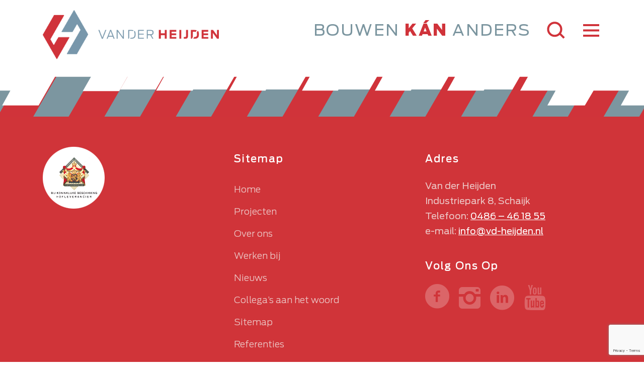

--- FILE ---
content_type: text/html; charset=UTF-8
request_url: https://www.vd-heijden.nl/tag/beheersing-van-risicos/
body_size: 13158
content:
<!DOCTYPE html>
<html lang="nl-NL">

<head>
	<meta charset="UTF-8">
	<meta name="viewport" content="width=device-width, initial-scale=1">
	<link rel="apple-touch-icon" sizes="120x120" href="/apple-touch-icon.png">
	<link rel="icon" type="image/png" sizes="32x32" href="/favicon-32x32.png">
	<link rel="icon" type="image/png" sizes="16x16" href="/favicon-16x16.png">
	<link rel="manifest" href="/site.webmanifest">
	<link rel="mask-icon" href="/safari-pinned-tab.svg" color="#5bbad5">
	<meta name="msapplication-TileColor" content="#da532c">
	<meta name="theme-color" content="#ffffff">

	<!--
		Start of global snippet: Please do not remove
		Place this snippet between the <head> and <meta name="generator" content="WP Rocket 3.20.2" data-wpr-features="wpr_defer_js wpr_minify_js wpr_minify_css wpr_preload_links wpr_desktop" /></head> tags on every page of your site.
		-->
	<!-- Global site tag (gtag.js) - Google Marketing Platform -->
	<script async src="https://www.googletagmanager.com/gtag/js?id=DC-12136650"></script>
	<script>
		window.dataLayer = window.dataLayer || [];
		function gtag() { dataLayer.push(arguments); }
		gtag('js', new Date());

		gtag('config', 'DC-12136650');
	</script>
	<!-- End of global snippet: Please do not remove -->

	
			    <!-- PVC Template -->
    <script type="text/template" id="pvc-stats-view-template">
    <i class="pvc-stats-icon medium" aria-hidden="true"><svg aria-hidden="true" focusable="false" data-prefix="far" data-icon="chart-bar" role="img" xmlns="http://www.w3.org/2000/svg" viewBox="0 0 512 512" class="svg-inline--fa fa-chart-bar fa-w-16 fa-2x"><path fill="currentColor" d="M396.8 352h22.4c6.4 0 12.8-6.4 12.8-12.8V108.8c0-6.4-6.4-12.8-12.8-12.8h-22.4c-6.4 0-12.8 6.4-12.8 12.8v230.4c0 6.4 6.4 12.8 12.8 12.8zm-192 0h22.4c6.4 0 12.8-6.4 12.8-12.8V140.8c0-6.4-6.4-12.8-12.8-12.8h-22.4c-6.4 0-12.8 6.4-12.8 12.8v198.4c0 6.4 6.4 12.8 12.8 12.8zm96 0h22.4c6.4 0 12.8-6.4 12.8-12.8V204.8c0-6.4-6.4-12.8-12.8-12.8h-22.4c-6.4 0-12.8 6.4-12.8 12.8v134.4c0 6.4 6.4 12.8 12.8 12.8zM496 400H48V80c0-8.84-7.16-16-16-16H16C7.16 64 0 71.16 0 80v336c0 17.67 14.33 32 32 32h464c8.84 0 16-7.16 16-16v-16c0-8.84-7.16-16-16-16zm-387.2-48h22.4c6.4 0 12.8-6.4 12.8-12.8v-70.4c0-6.4-6.4-12.8-12.8-12.8h-22.4c-6.4 0-12.8 6.4-12.8 12.8v70.4c0 6.4 6.4 12.8 12.8 12.8z" class=""></path></svg></i>
	 <%= total_view %> keer gelezen	<% if ( today_view > 0 ) { %>
		<span class="views_today">,  <%= today_view %> keer gelezen</span>
	<% } %>
	</span>
	</script>
		    <meta name='robots' content='noindex, follow' />

	<!-- This site is optimized with the Yoast SEO plugin v26.5 - https://yoast.com/wordpress/plugins/seo/ -->
	<title>Beheersing van risico`s Archieven - Van der Heijden</title>
	<meta property="og:locale" content="nl_NL" />
	<meta property="og:type" content="article" />
	<meta property="og:title" content="Beheersing van risico`s Archieven - Van der Heijden" />
	<meta property="og:url" content="https://www.vd-heijden.nl/tag/beheersing-van-risicos/" />
	<meta property="og:site_name" content="Van der Heijden bouw en ontwikkeling" />
	<meta name="twitter:card" content="summary_large_image" />
	<meta name="twitter:site" content="@vdheijdenbouw" />
	<script type="application/ld+json" class="yoast-schema-graph">{"@context":"https://schema.org","@graph":[{"@type":"CollectionPage","@id":"https://www.vd-heijden.nl/tag/beheersing-van-risicos/","url":"https://www.vd-heijden.nl/tag/beheersing-van-risicos/","name":"Beheersing van risico`s Archieven - Van der Heijden","isPartOf":{"@id":"https://www.vd-heijden.nl/#website"},"inLanguage":"nl-NL"},{"@type":"WebSite","@id":"https://www.vd-heijden.nl/#website","url":"https://www.vd-heijden.nl/","name":"Van der Heijden bouw en ontwikkeling","description":"Bouwen kán anders","publisher":{"@id":"https://www.vd-heijden.nl/#organization"},"potentialAction":[{"@type":"SearchAction","target":{"@type":"EntryPoint","urlTemplate":"https://www.vd-heijden.nl/?s={search_term_string}"},"query-input":{"@type":"PropertyValueSpecification","valueRequired":true,"valueName":"search_term_string"}}],"inLanguage":"nl-NL"},{"@type":"Organization","@id":"https://www.vd-heijden.nl/#organization","name":"Van der Heijden","url":"https://www.vd-heijden.nl/","logo":{"@type":"ImageObject","inLanguage":"nl-NL","@id":"https://www.vd-heijden.nl/#/schema/logo/image/","url":"https://www.vd-heijden.nl/wp-content/uploads/2016/04/vd-heijden-logo.jpg","contentUrl":"https://www.vd-heijden.nl/wp-content/uploads/2016/04/vd-heijden-logo.jpg","width":920,"height":920,"caption":"Van der Heijden"},"image":{"@id":"https://www.vd-heijden.nl/#/schema/logo/image/"},"sameAs":["https://www.facebook.com/vanderheijdenbouw/","https://x.com/vdheijdenbouw","https://nl.linkedin.com/company/van-der-heijden-bouw-en-ontwikkeling","https://www.youtube.com/user/VanderHeijdenbo","https://www.instagram.com/vanderheijdenbouw/?hl=nl"]}]}</script>
	<!-- / Yoast SEO plugin. -->


<script type='application/javascript'  id='pys-version-script'>console.log('PixelYourSite Free version 11.1.5');</script>
<link rel='dns-prefetch' href='//stackpath.bootstrapcdn.com' />
<link rel='dns-prefetch' href='//masonry.desandro.com' />
<link rel='dns-prefetch' href='//cdnjs.cloudflare.com' />
<link rel='dns-prefetch' href='//maps.googleapis.com' />

<style id='wp-img-auto-sizes-contain-inline-css' type='text/css'>
img:is([sizes=auto i],[sizes^="auto," i]){contain-intrinsic-size:3000px 1500px}
/*# sourceURL=wp-img-auto-sizes-contain-inline-css */
</style>
<link data-minify="1" rel='stylesheet' id='wb-vc-before-after-slider-css' href='https://www.vd-heijden.nl/wp-content/cache/min/1/wp-content/plugins/before-after-image-comparison-slider-for-visual-composer-pro/assets/vendors/twentytwenty/css/twentytwenty.css?ver=1766066079' type='text/css' media='all' />
<style id='wp-emoji-styles-inline-css' type='text/css'>

	img.wp-smiley, img.emoji {
		display: inline !important;
		border: none !important;
		box-shadow: none !important;
		height: 1em !important;
		width: 1em !important;
		margin: 0 0.07em !important;
		vertical-align: -0.1em !important;
		background: none !important;
		padding: 0 !important;
	}
/*# sourceURL=wp-emoji-styles-inline-css */
</style>
<style id='wp-block-library-inline-css' type='text/css'>
:root{--wp-block-synced-color:#7a00df;--wp-block-synced-color--rgb:122,0,223;--wp-bound-block-color:var(--wp-block-synced-color);--wp-editor-canvas-background:#ddd;--wp-admin-theme-color:#007cba;--wp-admin-theme-color--rgb:0,124,186;--wp-admin-theme-color-darker-10:#006ba1;--wp-admin-theme-color-darker-10--rgb:0,107,160.5;--wp-admin-theme-color-darker-20:#005a87;--wp-admin-theme-color-darker-20--rgb:0,90,135;--wp-admin-border-width-focus:2px}@media (min-resolution:192dpi){:root{--wp-admin-border-width-focus:1.5px}}.wp-element-button{cursor:pointer}:root .has-very-light-gray-background-color{background-color:#eee}:root .has-very-dark-gray-background-color{background-color:#313131}:root .has-very-light-gray-color{color:#eee}:root .has-very-dark-gray-color{color:#313131}:root .has-vivid-green-cyan-to-vivid-cyan-blue-gradient-background{background:linear-gradient(135deg,#00d084,#0693e3)}:root .has-purple-crush-gradient-background{background:linear-gradient(135deg,#34e2e4,#4721fb 50%,#ab1dfe)}:root .has-hazy-dawn-gradient-background{background:linear-gradient(135deg,#faaca8,#dad0ec)}:root .has-subdued-olive-gradient-background{background:linear-gradient(135deg,#fafae1,#67a671)}:root .has-atomic-cream-gradient-background{background:linear-gradient(135deg,#fdd79a,#004a59)}:root .has-nightshade-gradient-background{background:linear-gradient(135deg,#330968,#31cdcf)}:root .has-midnight-gradient-background{background:linear-gradient(135deg,#020381,#2874fc)}:root{--wp--preset--font-size--normal:16px;--wp--preset--font-size--huge:42px}.has-regular-font-size{font-size:1em}.has-larger-font-size{font-size:2.625em}.has-normal-font-size{font-size:var(--wp--preset--font-size--normal)}.has-huge-font-size{font-size:var(--wp--preset--font-size--huge)}.has-text-align-center{text-align:center}.has-text-align-left{text-align:left}.has-text-align-right{text-align:right}.has-fit-text{white-space:nowrap!important}#end-resizable-editor-section{display:none}.aligncenter{clear:both}.items-justified-left{justify-content:flex-start}.items-justified-center{justify-content:center}.items-justified-right{justify-content:flex-end}.items-justified-space-between{justify-content:space-between}.screen-reader-text{border:0;clip-path:inset(50%);height:1px;margin:-1px;overflow:hidden;padding:0;position:absolute;width:1px;word-wrap:normal!important}.screen-reader-text:focus{background-color:#ddd;clip-path:none;color:#444;display:block;font-size:1em;height:auto;left:5px;line-height:normal;padding:15px 23px 14px;text-decoration:none;top:5px;width:auto;z-index:100000}html :where(.has-border-color){border-style:solid}html :where([style*=border-top-color]){border-top-style:solid}html :where([style*=border-right-color]){border-right-style:solid}html :where([style*=border-bottom-color]){border-bottom-style:solid}html :where([style*=border-left-color]){border-left-style:solid}html :where([style*=border-width]){border-style:solid}html :where([style*=border-top-width]){border-top-style:solid}html :where([style*=border-right-width]){border-right-style:solid}html :where([style*=border-bottom-width]){border-bottom-style:solid}html :where([style*=border-left-width]){border-left-style:solid}html :where(img[class*=wp-image-]){height:auto;max-width:100%}:where(figure){margin:0 0 1em}html :where(.is-position-sticky){--wp-admin--admin-bar--position-offset:var(--wp-admin--admin-bar--height,0px)}@media screen and (max-width:600px){html :where(.is-position-sticky){--wp-admin--admin-bar--position-offset:0px}}

/*# sourceURL=wp-block-library-inline-css */
</style><style id='global-styles-inline-css' type='text/css'>
:root{--wp--preset--aspect-ratio--square: 1;--wp--preset--aspect-ratio--4-3: 4/3;--wp--preset--aspect-ratio--3-4: 3/4;--wp--preset--aspect-ratio--3-2: 3/2;--wp--preset--aspect-ratio--2-3: 2/3;--wp--preset--aspect-ratio--16-9: 16/9;--wp--preset--aspect-ratio--9-16: 9/16;--wp--preset--color--black: #000000;--wp--preset--color--cyan-bluish-gray: #abb8c3;--wp--preset--color--white: #ffffff;--wp--preset--color--pale-pink: #f78da7;--wp--preset--color--vivid-red: #cf2e2e;--wp--preset--color--luminous-vivid-orange: #ff6900;--wp--preset--color--luminous-vivid-amber: #fcb900;--wp--preset--color--light-green-cyan: #7bdcb5;--wp--preset--color--vivid-green-cyan: #00d084;--wp--preset--color--pale-cyan-blue: #8ed1fc;--wp--preset--color--vivid-cyan-blue: #0693e3;--wp--preset--color--vivid-purple: #9b51e0;--wp--preset--gradient--vivid-cyan-blue-to-vivid-purple: linear-gradient(135deg,rgb(6,147,227) 0%,rgb(155,81,224) 100%);--wp--preset--gradient--light-green-cyan-to-vivid-green-cyan: linear-gradient(135deg,rgb(122,220,180) 0%,rgb(0,208,130) 100%);--wp--preset--gradient--luminous-vivid-amber-to-luminous-vivid-orange: linear-gradient(135deg,rgb(252,185,0) 0%,rgb(255,105,0) 100%);--wp--preset--gradient--luminous-vivid-orange-to-vivid-red: linear-gradient(135deg,rgb(255,105,0) 0%,rgb(207,46,46) 100%);--wp--preset--gradient--very-light-gray-to-cyan-bluish-gray: linear-gradient(135deg,rgb(238,238,238) 0%,rgb(169,184,195) 100%);--wp--preset--gradient--cool-to-warm-spectrum: linear-gradient(135deg,rgb(74,234,220) 0%,rgb(151,120,209) 20%,rgb(207,42,186) 40%,rgb(238,44,130) 60%,rgb(251,105,98) 80%,rgb(254,248,76) 100%);--wp--preset--gradient--blush-light-purple: linear-gradient(135deg,rgb(255,206,236) 0%,rgb(152,150,240) 100%);--wp--preset--gradient--blush-bordeaux: linear-gradient(135deg,rgb(254,205,165) 0%,rgb(254,45,45) 50%,rgb(107,0,62) 100%);--wp--preset--gradient--luminous-dusk: linear-gradient(135deg,rgb(255,203,112) 0%,rgb(199,81,192) 50%,rgb(65,88,208) 100%);--wp--preset--gradient--pale-ocean: linear-gradient(135deg,rgb(255,245,203) 0%,rgb(182,227,212) 50%,rgb(51,167,181) 100%);--wp--preset--gradient--electric-grass: linear-gradient(135deg,rgb(202,248,128) 0%,rgb(113,206,126) 100%);--wp--preset--gradient--midnight: linear-gradient(135deg,rgb(2,3,129) 0%,rgb(40,116,252) 100%);--wp--preset--font-size--small: 13px;--wp--preset--font-size--medium: 20px;--wp--preset--font-size--large: 36px;--wp--preset--font-size--x-large: 42px;--wp--preset--spacing--20: 0.44rem;--wp--preset--spacing--30: 0.67rem;--wp--preset--spacing--40: 1rem;--wp--preset--spacing--50: 1.5rem;--wp--preset--spacing--60: 2.25rem;--wp--preset--spacing--70: 3.38rem;--wp--preset--spacing--80: 5.06rem;--wp--preset--shadow--natural: 6px 6px 9px rgba(0, 0, 0, 0.2);--wp--preset--shadow--deep: 12px 12px 50px rgba(0, 0, 0, 0.4);--wp--preset--shadow--sharp: 6px 6px 0px rgba(0, 0, 0, 0.2);--wp--preset--shadow--outlined: 6px 6px 0px -3px rgb(255, 255, 255), 6px 6px rgb(0, 0, 0);--wp--preset--shadow--crisp: 6px 6px 0px rgb(0, 0, 0);}:where(.is-layout-flex){gap: 0.5em;}:where(.is-layout-grid){gap: 0.5em;}body .is-layout-flex{display: flex;}.is-layout-flex{flex-wrap: wrap;align-items: center;}.is-layout-flex > :is(*, div){margin: 0;}body .is-layout-grid{display: grid;}.is-layout-grid > :is(*, div){margin: 0;}:where(.wp-block-columns.is-layout-flex){gap: 2em;}:where(.wp-block-columns.is-layout-grid){gap: 2em;}:where(.wp-block-post-template.is-layout-flex){gap: 1.25em;}:where(.wp-block-post-template.is-layout-grid){gap: 1.25em;}.has-black-color{color: var(--wp--preset--color--black) !important;}.has-cyan-bluish-gray-color{color: var(--wp--preset--color--cyan-bluish-gray) !important;}.has-white-color{color: var(--wp--preset--color--white) !important;}.has-pale-pink-color{color: var(--wp--preset--color--pale-pink) !important;}.has-vivid-red-color{color: var(--wp--preset--color--vivid-red) !important;}.has-luminous-vivid-orange-color{color: var(--wp--preset--color--luminous-vivid-orange) !important;}.has-luminous-vivid-amber-color{color: var(--wp--preset--color--luminous-vivid-amber) !important;}.has-light-green-cyan-color{color: var(--wp--preset--color--light-green-cyan) !important;}.has-vivid-green-cyan-color{color: var(--wp--preset--color--vivid-green-cyan) !important;}.has-pale-cyan-blue-color{color: var(--wp--preset--color--pale-cyan-blue) !important;}.has-vivid-cyan-blue-color{color: var(--wp--preset--color--vivid-cyan-blue) !important;}.has-vivid-purple-color{color: var(--wp--preset--color--vivid-purple) !important;}.has-black-background-color{background-color: var(--wp--preset--color--black) !important;}.has-cyan-bluish-gray-background-color{background-color: var(--wp--preset--color--cyan-bluish-gray) !important;}.has-white-background-color{background-color: var(--wp--preset--color--white) !important;}.has-pale-pink-background-color{background-color: var(--wp--preset--color--pale-pink) !important;}.has-vivid-red-background-color{background-color: var(--wp--preset--color--vivid-red) !important;}.has-luminous-vivid-orange-background-color{background-color: var(--wp--preset--color--luminous-vivid-orange) !important;}.has-luminous-vivid-amber-background-color{background-color: var(--wp--preset--color--luminous-vivid-amber) !important;}.has-light-green-cyan-background-color{background-color: var(--wp--preset--color--light-green-cyan) !important;}.has-vivid-green-cyan-background-color{background-color: var(--wp--preset--color--vivid-green-cyan) !important;}.has-pale-cyan-blue-background-color{background-color: var(--wp--preset--color--pale-cyan-blue) !important;}.has-vivid-cyan-blue-background-color{background-color: var(--wp--preset--color--vivid-cyan-blue) !important;}.has-vivid-purple-background-color{background-color: var(--wp--preset--color--vivid-purple) !important;}.has-black-border-color{border-color: var(--wp--preset--color--black) !important;}.has-cyan-bluish-gray-border-color{border-color: var(--wp--preset--color--cyan-bluish-gray) !important;}.has-white-border-color{border-color: var(--wp--preset--color--white) !important;}.has-pale-pink-border-color{border-color: var(--wp--preset--color--pale-pink) !important;}.has-vivid-red-border-color{border-color: var(--wp--preset--color--vivid-red) !important;}.has-luminous-vivid-orange-border-color{border-color: var(--wp--preset--color--luminous-vivid-orange) !important;}.has-luminous-vivid-amber-border-color{border-color: var(--wp--preset--color--luminous-vivid-amber) !important;}.has-light-green-cyan-border-color{border-color: var(--wp--preset--color--light-green-cyan) !important;}.has-vivid-green-cyan-border-color{border-color: var(--wp--preset--color--vivid-green-cyan) !important;}.has-pale-cyan-blue-border-color{border-color: var(--wp--preset--color--pale-cyan-blue) !important;}.has-vivid-cyan-blue-border-color{border-color: var(--wp--preset--color--vivid-cyan-blue) !important;}.has-vivid-purple-border-color{border-color: var(--wp--preset--color--vivid-purple) !important;}.has-vivid-cyan-blue-to-vivid-purple-gradient-background{background: var(--wp--preset--gradient--vivid-cyan-blue-to-vivid-purple) !important;}.has-light-green-cyan-to-vivid-green-cyan-gradient-background{background: var(--wp--preset--gradient--light-green-cyan-to-vivid-green-cyan) !important;}.has-luminous-vivid-amber-to-luminous-vivid-orange-gradient-background{background: var(--wp--preset--gradient--luminous-vivid-amber-to-luminous-vivid-orange) !important;}.has-luminous-vivid-orange-to-vivid-red-gradient-background{background: var(--wp--preset--gradient--luminous-vivid-orange-to-vivid-red) !important;}.has-very-light-gray-to-cyan-bluish-gray-gradient-background{background: var(--wp--preset--gradient--very-light-gray-to-cyan-bluish-gray) !important;}.has-cool-to-warm-spectrum-gradient-background{background: var(--wp--preset--gradient--cool-to-warm-spectrum) !important;}.has-blush-light-purple-gradient-background{background: var(--wp--preset--gradient--blush-light-purple) !important;}.has-blush-bordeaux-gradient-background{background: var(--wp--preset--gradient--blush-bordeaux) !important;}.has-luminous-dusk-gradient-background{background: var(--wp--preset--gradient--luminous-dusk) !important;}.has-pale-ocean-gradient-background{background: var(--wp--preset--gradient--pale-ocean) !important;}.has-electric-grass-gradient-background{background: var(--wp--preset--gradient--electric-grass) !important;}.has-midnight-gradient-background{background: var(--wp--preset--gradient--midnight) !important;}.has-small-font-size{font-size: var(--wp--preset--font-size--small) !important;}.has-medium-font-size{font-size: var(--wp--preset--font-size--medium) !important;}.has-large-font-size{font-size: var(--wp--preset--font-size--large) !important;}.has-x-large-font-size{font-size: var(--wp--preset--font-size--x-large) !important;}
/*# sourceURL=global-styles-inline-css */
</style>

<style id='classic-theme-styles-inline-css' type='text/css'>
/*! This file is auto-generated */
.wp-block-button__link{color:#fff;background-color:#32373c;border-radius:9999px;box-shadow:none;text-decoration:none;padding:calc(.667em + 2px) calc(1.333em + 2px);font-size:1.125em}.wp-block-file__button{background:#32373c;color:#fff;text-decoration:none}
/*# sourceURL=/wp-includes/css/classic-themes.min.css */
</style>
<link rel='stylesheet' id='a3-pvc-style-css' href='https://www.vd-heijden.nl/wp-content/plugins/page-views-count/assets/css/style.min.css' type='text/css' media='all' />
<link data-minify="1" rel='stylesheet' id='bootstrap-stylesheet-css' href='https://www.vd-heijden.nl/wp-content/cache/min/1/bootstrap/4.5.2/css/bootstrap.min.css?ver=1766066079' type='text/css' media='all' />
<link rel='stylesheet' id='swiper-stylesheet-css' href='https://www.vd-heijden.nl/wp-content/themes/vd-heijden/css/swiper.min.css' type='text/css' media='all' />
<link data-minify="1" rel='stylesheet' id='studiofeixen-font-css' href='https://www.vd-heijden.nl/wp-content/cache/min/1/wp-content/themes/vd-heijden/fonts/studio-feixen-sans/stylesheet.css?ver=1766066079' type='text/css' media='all' />
<link data-minify="1" rel='stylesheet' id='pprightgrotesk-font-css' href='https://www.vd-heijden.nl/wp-content/cache/min/1/wp-content/themes/vd-heijden/fonts/PPRightGrotesk/stylesheet.css?ver=1766066079' type='text/css' media='all' />
<link data-minify="1" rel='stylesheet' id='antenna-font-css' href='https://www.vd-heijden.nl/wp-content/cache/min/1/wp-content/themes/vd-heijden/fonts/antenna/stylesheet.css?ver=1766066079' type='text/css' media='all' />
<link data-minify="1" rel='stylesheet' id='antenna-vdh-font-css' href='https://www.vd-heijden.nl/wp-content/cache/min/1/wp-content/themes/vd-heijden/fonts/antenna-vdh/stylesheet.css?ver=1766066079' type='text/css' media='all' />
<link rel='stylesheet' id='style-css' href='https://www.vd-heijden.nl/wp-content/themes/vd-heijden/style.css' type='text/css' media='all' />
<link data-minify="1" rel='stylesheet' id='hamburgers-css' href='https://www.vd-heijden.nl/wp-content/cache/min/1/wp-content/themes/vd-heijden/css/hamburgers.css?ver=1766066079' type='text/css' media='all' />
<link rel='stylesheet' id='lightbox2-css' href='https://www.vd-heijden.nl/wp-content/plugins/js_composer/assets/lib/vendor/dist/lightbox2/dist/css/lightbox.min.css' type='text/css' media='all' />
<link data-minify="1" rel='stylesheet' id='ytplayer-css' href='https://www.vd-heijden.nl/wp-content/cache/min/1/ajax/libs/jquery.mb.YTPlayer/3.0.8/css/jquery.mb.YTPlayer.min.css?ver=1766066080' type='text/css' media='all' />
<link data-minify="1" rel='stylesheet' id='iconmoon-css' href='https://www.vd-heijden.nl/wp-content/cache/min/1/wp-content/themes/vd-heijden/fonts/iconmoon/style.css?ver=1766066080' type='text/css' media='all' />
<link data-minify="1" rel='stylesheet' id='style-less-css' href='https://www.vd-heijden.nl/wp-content/cache/min/1/wp-content/uploads/wp-less-cache/style-less.css?ver=1766066080' type='text/css' media='all' />
<link data-minify="1" rel='stylesheet' id='slick-css' href='https://www.vd-heijden.nl/wp-content/cache/min/1/wp-content/themes/vd-heijden/vendor/slick/slick.css?ver=1766066080' type='text/css' media='all' />
<link rel='stylesheet' id='a3pvc-css' href='//www.vd-heijden.nl/wp-content/uploads/sass/pvc.min.css' type='text/css' media='all' />
<script type="text/javascript" id="jquery-core-js-extra">
/* <![CDATA[ */
var pysFacebookRest = {"restApiUrl":"https://www.vd-heijden.nl/wp-json/pys-facebook/v1/event","debug":""};
//# sourceURL=jquery-core-js-extra
/* ]]> */
</script>
<script type="text/javascript" src="https://www.vd-heijden.nl/wp-includes/js/jquery/jquery.min.js" id="jquery-core-js"></script>
<script type="text/javascript" src="https://www.vd-heijden.nl/wp-includes/js/jquery/jquery-migrate.min.js" id="jquery-migrate-js" data-rocket-defer defer></script>
<script type="text/javascript" src="https://www.vd-heijden.nl/wp-includes/js/underscore.min.js" id="underscore-js" data-rocket-defer defer></script>
<script type="text/javascript" src="https://www.vd-heijden.nl/wp-includes/js/backbone.min.js" id="backbone-js" data-rocket-defer defer></script>
<script type="text/javascript" id="a3-pvc-backbone-js-extra">
/* <![CDATA[ */
var pvc_vars = {"rest_api_url":"https://www.vd-heijden.nl/wp-json/pvc/v1","ajax_url":"https://www.vd-heijden.nl/wp-admin/admin-ajax.php","security":"b4a05c06a4","ajax_load_type":"rest_api"};
//# sourceURL=a3-pvc-backbone-js-extra
/* ]]> */
</script>
<script type="text/javascript" src="https://www.vd-heijden.nl/wp-content/plugins/page-views-count/assets/js/pvc.backbone.min.js" id="a3-pvc-backbone-js" data-rocket-defer defer></script>
<script type="text/javascript" src="https://www.vd-heijden.nl/wp-content/plugins/pixelyoursite/dist/scripts/jquery.bind-first-0.2.3.min.js" id="jquery-bind-first-js" data-rocket-defer defer></script>
<script type="text/javascript" src="https://www.vd-heijden.nl/wp-content/plugins/pixelyoursite/dist/scripts/js.cookie-2.1.3.min.js" id="js-cookie-pys-js" data-rocket-defer defer></script>
<script type="text/javascript" src="https://www.vd-heijden.nl/wp-content/plugins/pixelyoursite/dist/scripts/tld.min.js" id="js-tld-js" data-rocket-defer defer></script>
<script type="text/javascript" id="pys-js-extra">
/* <![CDATA[ */
var pysOptions = {"staticEvents":[],"dynamicEvents":[],"triggerEvents":[],"triggerEventTypes":[],"facebook":{"pixelIds":["287569371696394"],"advancedMatching":[],"advancedMatchingEnabled":true,"removeMetadata":false,"wooVariableAsSimple":false,"serverApiEnabled":true,"wooCRSendFromServer":false,"send_external_id":null,"enabled_medical":false,"do_not_track_medical_param":["event_url","post_title","page_title","landing_page","content_name","categories","category_name","tags"],"meta_ldu":false},"debug":"","siteUrl":"https://www.vd-heijden.nl","ajaxUrl":"https://www.vd-heijden.nl/wp-admin/admin-ajax.php","ajax_event":"6a24040688","enable_remove_download_url_param":"1","cookie_duration":"7","last_visit_duration":"60","enable_success_send_form":"","ajaxForServerEvent":"1","ajaxForServerStaticEvent":"1","useSendBeacon":"1","send_external_id":"1","external_id_expire":"180","track_cookie_for_subdomains":"1","google_consent_mode":"1","gdpr":{"ajax_enabled":false,"all_disabled_by_api":false,"facebook_disabled_by_api":false,"analytics_disabled_by_api":false,"google_ads_disabled_by_api":false,"pinterest_disabled_by_api":false,"bing_disabled_by_api":false,"reddit_disabled_by_api":false,"externalID_disabled_by_api":false,"facebook_prior_consent_enabled":true,"analytics_prior_consent_enabled":true,"google_ads_prior_consent_enabled":null,"pinterest_prior_consent_enabled":true,"bing_prior_consent_enabled":true,"cookiebot_integration_enabled":false,"cookiebot_facebook_consent_category":"marketing","cookiebot_analytics_consent_category":"statistics","cookiebot_tiktok_consent_category":"marketing","cookiebot_google_ads_consent_category":"marketing","cookiebot_pinterest_consent_category":"marketing","cookiebot_bing_consent_category":"marketing","consent_magic_integration_enabled":false,"real_cookie_banner_integration_enabled":false,"cookie_notice_integration_enabled":false,"cookie_law_info_integration_enabled":false,"analytics_storage":{"enabled":true,"value":"granted","filter":false},"ad_storage":{"enabled":true,"value":"granted","filter":false},"ad_user_data":{"enabled":true,"value":"granted","filter":false},"ad_personalization":{"enabled":true,"value":"granted","filter":false}},"cookie":{"disabled_all_cookie":false,"disabled_start_session_cookie":false,"disabled_advanced_form_data_cookie":false,"disabled_landing_page_cookie":false,"disabled_first_visit_cookie":false,"disabled_trafficsource_cookie":false,"disabled_utmTerms_cookie":false,"disabled_utmId_cookie":false},"tracking_analytics":{"TrafficSource":"direct","TrafficLanding":"undefined","TrafficUtms":[],"TrafficUtmsId":[]},"GATags":{"ga_datalayer_type":"default","ga_datalayer_name":"dataLayerPYS"},"woo":{"enabled":false},"edd":{"enabled":false},"cache_bypass":"1769092933"};
//# sourceURL=pys-js-extra
/* ]]> */
</script>
<script data-minify="1" type="text/javascript" src="https://www.vd-heijden.nl/wp-content/cache/min/1/wp-content/plugins/pixelyoursite/dist/scripts/public.js?ver=1766066080" id="pys-js" data-rocket-defer defer></script>
<script></script><link rel="https://api.w.org/" href="https://www.vd-heijden.nl/wp-json/" /><link rel="alternate" title="JSON" type="application/json" href="https://www.vd-heijden.nl/wp-json/wp/v2/tags/137" /><!-- site-navigation-element Schema optimized by Schema Pro --><script type="application/ld+json">null</script><!-- / site-navigation-element Schema optimized by Schema Pro --><meta name="generator" content="Powered by WPBakery Page Builder - drag and drop page builder for WordPress."/>
<script type="text/javascript">
	           var ajaxurl = "https://www.vd-heijden.nl/wp-admin/admin-ajax.php";
	         </script><meta name="google-site-verification" content="4Ssdxnfj7sU_KskUG8fLehLD59_F8W9Qs8KN2Diabig" />
<!-- Google Tag Manager -->
<script>(function(w,d,s,l,i){w[l]=w[l]||[];w[l].push({'gtm.start':
new Date().getTime(),event:'gtm.js'});var f=d.getElementsByTagName(s)[0],
j=d.createElement(s),dl=l!='dataLayer'?'&l='+l:'';j.async=true;j.src=
'https://www.googletagmanager.com/gtm.js?id='+i+dl;f.parentNode.insertBefore(j,f);
})(window,document,'script','dataLayer','GTM-PX3SJRQ');</script>
<!-- End Google Tag Manager -->

<?php
if ( function_exists('yoast_breadcrumb') ) {
  yoast_breadcrumb( '<p id="breadcrumbs">','</p>' );
}
?>			<style id="wpsp-style-frontend"></style>
					<style type="text/css" id="wp-custom-css">
			.main-wrapper{
	overflow-y: hidden;
}

@media only screen and (max-width: 1140px) {
#cta:before, #cta:after{
	background-size: unset;
}
}

.page-id-10074{
	.vc_btn3:after, .vc_btn3:before, .button:after, .button:before{
		display: none;
	}
	form .button{
		padding-right: 25px !important;
		background-color:#083042;
		color: #9de8f5;
		border-radius: 5px
	}
	.wpcf7 input[type="submit"]{
		padding-right: 25px !important;
	}
	#slider-shortcode .content .content_block .progress-bar .transition-timer-carousel-progress-bar{
		background-color: #083042;
	}
}

.single-vacancy, .page-id-2143{
	.site-header .menu_dropdown:after{
		display: none;
	}
	.site-wrapper .site .main-wrapper{
		padding-top: 0px;
	}
}

.werken-bij-kopjes h4{
	font-family: 'Antenna VDH';
	strong{
		font-weight: 900 !important;
	}
}


.testimonial_block.full_width{
	margin-top: unset;
	.swiper-container{
		width: 100%;
		.swiper-slide{
			.placeholder_text{
				background-color: #d03439;
				height: 100%;
				display: flex;
				flex-direction: column;
				justify-content: space-between;
				h2, .name, .function{
					color: #fff !important;
					margin-top: 0;
				}
			}
			.placeholder_image{
				min-height: 500px !important;
				@media screen and (max-width: 768px){
					min-height: 300px !important;
				}
			}
		}
	}
}		</style>
		<noscript><style> .wpb_animate_when_almost_visible { opacity: 1; }</style></noscript></head>

<body class="archive tag tag-beheersing-van-risicos tag-137 wp-theme-vd-heijden wp-schema-pro-2.10.5 fts-remove-powered-by wpb-js-composer js-comp-ver-8.7.2 vc_responsive">
<!-- Google Tag Manager (noscript) -->
<noscript><iframe src="https://www.googletagmanager.com/ns.html?id=GTM-PX3SJRQ"
height="0" width="0" style="display:none;visibility:hidden"></iframe></noscript>
<!-- End Google Tag Manager (noscript) -->
		<div data-rocket-location-hash="6d2ad25f9029bf0d0e6ac15bafe75197" class="site-wrapper ">
		<div data-rocket-location-hash="f55dc034303043911b4e0af2857b1ce7" class="site">


			<header data-rocket-location-hash="902f5dcb81486ab75eb070626f39f115" id="masthead" class="site-header">

				<div class="menu_content">
					<div class="container">
						<div class="row">
							<div class="col-8 col-md-6 col-lg-4">
								<div class="logo">
									<a href="https://www.vd-heijden.nl"><img
											src="https://www.vd-heijden.nl/wp-content/themes/vd-heijden/images/logo-2018.png"
											alt="Brand" /></a>
								</div>
							</div>
							<div class="col-4 col-md-6 col-lg-8">
								<div class="menu">
									<div class="slogan">
																					Bouwen <strong>kán</strong> anders
																			</div>
									<div class="search_icon"></div>
									<div class="menu_icon"></div>
								</div>
							</div>
						</div>
					</div>
				</div>

				<div class="menu_dropdown">
					<div class="container">
						<div class="row">
							<div class="col-md-8">
								<div class="links">
																			<a class="item" href="https://www.vd-heijden.nl/projecten/">
											<span class="icon"><img
													src="https://www.vd-heijden.nl/wp-content/uploads/2018/10/vdheijde-icon-cases.svg"></span>
											<span
												class="label">Projecten</span>
										</a>
																			<a class="item" href="https://www.vd-heijden.nl/collegas-aan-het-woord/">
											<span class="icon"><img
													src="https://www.vd-heijden.nl/wp-content/uploads/2018/10/vdheijde-icon-betrokken.svg"></span>
											<span
												class="label">Verhalen </span>
										</a>
																			<a class="item" href="https://www.vd-heijden.nl/over-ons/">
											<span class="icon"><img
													src="https://www.vd-heijden.nl/wp-content/uploads/2016/05/vdheijde-icon-about-us.svg"></span>
											<span
												class="label">Over ons</span>
										</a>
																	</div>
							</div>
							<div class="col-md-4">
								<div class="menu">
									<div class="menu-main-menu-container"><ul id="menu-main-menu" class="primary-menu"><li id="menu-item-207" class="menu-item menu-item-type-post_type menu-item-object-page menu-item-home menu-item-207"><a href="https://www.vd-heijden.nl/">Home</a></li>
<li id="menu-item-226" class="menu-item menu-item-type-post_type menu-item-object-page menu-item-226"><a href="https://www.vd-heijden.nl/projecten/">Projecten</a></li>
<li id="menu-item-41" class="menu-item menu-item-type-post_type menu-item-object-page menu-item-41"><a href="https://www.vd-heijden.nl/over-ons/">Over ons</a></li>
<li id="menu-item-2273" class="menu-item menu-item-type-post_type menu-item-object-page menu-item-2273"><a href="https://www.vd-heijden.nl/werken-bij/">Werken bij</a></li>
<li id="menu-item-298" class="menu-item menu-item-type-post_type menu-item-object-page menu-item-298"><a href="https://www.vd-heijden.nl/nieuws/">Nieuws</a></li>
<li id="menu-item-3946" class="menu-item menu-item-type-post_type menu-item-object-page menu-item-3946"><a href="https://www.vd-heijden.nl/collegas-aan-het-woord/">Collega&#8217;s aan het woord</a></li>
<li id="menu-item-345" class="menu-item menu-item-type-post_type menu-item-object-page menu-item-345"><a href="https://www.vd-heijden.nl/referenties/">Referenties</a></li>
<li id="menu-item-249" class="menu-item menu-item-type-post_type menu-item-object-page menu-item-249"><a href="https://www.vd-heijden.nl/contact/">Contact</a></li>
</ul></div>								</div>
							</div>
						</div>
					</div>
				</div>

				<div class="search_dropdown">
					<div class="container">
						<div class="row search">
							<div class="col-12">
								<form method="get" id="searchform" role="search" action="https://www.vd-heijden.nl/">
    <input type="text" value="" placeholder="Waar ben je naar op zoek?" name="s" id="s" />
    <input type="submit"/ value="">
</form>
							</div>
						</div>
					</div>
				</div>

			</header>    
    <!-- Footer -->

        		<footer data-rocket-location-hash="d8d170033ea958f3538208caa1adc50a">
                    <div class="footer_top">
                        <div class="container">
                            <div class="row">
                                <div class="col-12 col-lg-4">
                                    <aside id="text-3" class="widget widget_text">			<div class="textwidget"><p><img decoding="async" src="/wp-content/uploads/2016/05/footer-image-2.png"/></p>
</div>
		</aside>                                </div>
                                <div class="col-12 col-md-4 col-lg-4">
                                    <aside id="nav_menu-2" class="widget widget_nav_menu"><h3 class="widget-title">Sitemap</h3><div class="menu-sitemap-container"><ul id="menu-sitemap" class="menu"><li id="menu-item-3053" class="menu-item menu-item-type-post_type menu-item-object-page menu-item-home menu-item-3053"><a href="https://www.vd-heijden.nl/">Home</a></li>
<li id="menu-item-3047" class="menu-item menu-item-type-post_type menu-item-object-page menu-item-3047"><a href="https://www.vd-heijden.nl/projecten/">Projecten</a></li>
<li id="menu-item-3050" class="menu-item menu-item-type-post_type menu-item-object-page menu-item-3050"><a href="https://www.vd-heijden.nl/over-ons/">Over ons</a></li>
<li id="menu-item-3052" class="menu-item menu-item-type-post_type menu-item-object-page menu-item-3052"><a href="https://www.vd-heijden.nl/werken-bij/">Werken bij</a></li>
<li id="menu-item-3049" class="menu-item menu-item-type-post_type menu-item-object-page menu-item-3049"><a href="https://www.vd-heijden.nl/nieuws/">Nieuws</a></li>
<li id="menu-item-3944" class="menu-item menu-item-type-post_type menu-item-object-page menu-item-3944"><a href="https://www.vd-heijden.nl/collegas-aan-het-woord/">Collega&#8217;s aan het woord</a></li>
<li id="menu-item-6347" class="menu-item menu-item-type-post_type menu-item-object-page menu-item-6347"><a href="https://www.vd-heijden.nl/sitemap/">Sitemap</a></li>
<li id="menu-item-3051" class="menu-item menu-item-type-post_type menu-item-object-page menu-item-3051"><a href="https://www.vd-heijden.nl/referenties/">Referenties</a></li>
<li id="menu-item-3048" class="menu-item menu-item-type-post_type menu-item-object-page menu-item-3048"><a href="https://www.vd-heijden.nl/contact/">Contact</a></li>
</ul></div></aside>                                </div>
                                <div class="col-12 col-md-8 col-lg-4">
                                    <aside id="text-2" class="widget widget_text"><h3 class="widget-title">Adres</h3>			<div class="textwidget"><p>Van der Heijden<br />
Industriepark 8, Schaijk<br />
Telefoon: <a href="tel:+31486461855">0486 – 46 18 55</a><br />
e-mail: <a href="mailto:info@vd-heijden.nl">info@vd-heijden.nl</a></p>
</div>
		</aside><aside id="nav_menu-8" class="widget widget_nav_menu"><h3 class="widget-title">Volg ons op</h3><div class="menu-social-container"><ul id="menu-social" class="menu"><li id="menu-item-21" class="menu-item menu-item-type-custom menu-item-object-custom menu-item-21"><a href="https://www.facebook.com/vanderheijdenbouw">Facebook</a></li>
<li id="menu-item-3650" class="menu-item menu-item-type-custom menu-item-object-custom menu-item-3650"><a href="https://www.instagram.com/vanderheijdenbouw/?hl=nl">Instagram</a></li>
<li id="menu-item-23" class="menu-item menu-item-type-custom menu-item-object-custom menu-item-23"><a href="https://www.linkedin.com/company/746652">Linkedin</a></li>
<li id="menu-item-24" class="menu-item menu-item-type-custom menu-item-object-custom menu-item-24"><a href="https://www.youtube.com/user/VanderHeijdenbo">Youtube</a></li>
</ul></div></aside>                                </div>
                            </div>
                        </div>
                    </div>
                    <div class="footer_bottom">
                        <div class="container">
                            <div class="row">
                                <div class="col-12 col-xl-6">
                                    <p>Copyright © Van der Heijden 2026 - All rights reserved</p>
                                </div>
                                <div class="col-12 col-xl-6">
                                    <aside id="nav_menu-4" class="widget widget_nav_menu"><div class="menu-footer-copyright-menu-container"><ul id="menu-footer-copyright-menu" class="menu"><li id="menu-item-3161" class="menu-item menu-item-type-post_type menu-item-object-page menu-item-3161"><a href="https://www.vd-heijden.nl/over-ons/">Over ons</a></li>
<li id="menu-item-3054" class="menu-item menu-item-type-post_type menu-item-object-page menu-item-privacy-policy menu-item-3054"><a rel="privacy-policy" href="https://www.vd-heijden.nl/privacybeleid/">Privacybeleid</a></li>
<li id="menu-item-3165" class="menu-item menu-item-type-post_type menu-item-object-page menu-item-3165"><a href="https://www.vd-heijden.nl/kam-beleid/">KAM-beleid</a></li>
<li id="menu-item-3162" class="menu-item menu-item-type-post_type menu-item-object-page menu-item-3162"><a href="https://www.vd-heijden.nl/werken-bij/">Werken bij</a></li>
</ul></div></aside>                                </div>
                            </div>
                        </div>
                    </div>
                    <script type="speculationrules">
{"prefetch":[{"source":"document","where":{"and":[{"href_matches":"/*"},{"not":{"href_matches":["/wp-*.php","/wp-admin/*","/wp-content/uploads/*","/wp-content/*","/wp-content/plugins/*","/wp-content/themes/vd-heijden/*","/*\\?(.+)"]}},{"not":{"selector_matches":"a[rel~=\"nofollow\"]"}},{"not":{"selector_matches":".no-prefetch, .no-prefetch a"}}]},"eagerness":"conservative"}]}
</script>
<!-- Buttonizer -->
<script type="text/javascript">
(function(n,t,c){var o=t.createElement("script");o.async=!0,o.src="https://cdn.buttonizer.pro/embed.js",o.onload=function(){window.Buttonizer.init(c)},t.head.appendChild(o)})(window,document,"8e45e1e7-b0d9-4d73-890b-997f6ee7c36c");
</script>
<!-- End Buttonizer --><script data-minify="1" type="text/javascript" src="https://www.vd-heijden.nl/wp-content/cache/min/1/wp-content/plugins/before-after-image-comparison-slider-for-visual-composer-pro/assets/vendors/twentytwenty/js/jquery.event.move.js?ver=1766066080" id="wb-vc-before-after-slider-event-move-js" data-rocket-defer defer></script>
<script data-minify="1" type="text/javascript" src="https://www.vd-heijden.nl/wp-content/cache/min/1/wp-content/plugins/before-after-image-comparison-slider-for-visual-composer-pro/assets/vendors/twentytwenty/js/jquery.twentytwenty.js?ver=1766066080" id="wb-vc-before-after-slider-library-js" data-rocket-defer defer></script>
<script data-minify="1" type="text/javascript" src="https://www.vd-heijden.nl/wp-content/cache/min/1/wp-content/plugins/before-after-image-comparison-slider-for-visual-composer-pro/assets/js/main.js?ver=1766066080" id="wb-vc-before-after-slider-js-js" data-rocket-defer defer></script>
<script type="text/javascript" id="rocket-browser-checker-js-after">
/* <![CDATA[ */
"use strict";var _createClass=function(){function defineProperties(target,props){for(var i=0;i<props.length;i++){var descriptor=props[i];descriptor.enumerable=descriptor.enumerable||!1,descriptor.configurable=!0,"value"in descriptor&&(descriptor.writable=!0),Object.defineProperty(target,descriptor.key,descriptor)}}return function(Constructor,protoProps,staticProps){return protoProps&&defineProperties(Constructor.prototype,protoProps),staticProps&&defineProperties(Constructor,staticProps),Constructor}}();function _classCallCheck(instance,Constructor){if(!(instance instanceof Constructor))throw new TypeError("Cannot call a class as a function")}var RocketBrowserCompatibilityChecker=function(){function RocketBrowserCompatibilityChecker(options){_classCallCheck(this,RocketBrowserCompatibilityChecker),this.passiveSupported=!1,this._checkPassiveOption(this),this.options=!!this.passiveSupported&&options}return _createClass(RocketBrowserCompatibilityChecker,[{key:"_checkPassiveOption",value:function(self){try{var options={get passive(){return!(self.passiveSupported=!0)}};window.addEventListener("test",null,options),window.removeEventListener("test",null,options)}catch(err){self.passiveSupported=!1}}},{key:"initRequestIdleCallback",value:function(){!1 in window&&(window.requestIdleCallback=function(cb){var start=Date.now();return setTimeout(function(){cb({didTimeout:!1,timeRemaining:function(){return Math.max(0,50-(Date.now()-start))}})},1)}),!1 in window&&(window.cancelIdleCallback=function(id){return clearTimeout(id)})}},{key:"isDataSaverModeOn",value:function(){return"connection"in navigator&&!0===navigator.connection.saveData}},{key:"supportsLinkPrefetch",value:function(){var elem=document.createElement("link");return elem.relList&&elem.relList.supports&&elem.relList.supports("prefetch")&&window.IntersectionObserver&&"isIntersecting"in IntersectionObserverEntry.prototype}},{key:"isSlowConnection",value:function(){return"connection"in navigator&&"effectiveType"in navigator.connection&&("2g"===navigator.connection.effectiveType||"slow-2g"===navigator.connection.effectiveType)}}]),RocketBrowserCompatibilityChecker}();
//# sourceURL=rocket-browser-checker-js-after
/* ]]> */
</script>
<script type="text/javascript" id="rocket-preload-links-js-extra">
/* <![CDATA[ */
var RocketPreloadLinksConfig = {"excludeUris":"/tanja-theunisse/|/mike-janssen/|/rob-van-der-heijden/|/ferry-verstappen/|/tsmulders/|/jvantilburg/|/wcornelissen/|/gverbruggen/|/lvanpoppel/|/jvdheijden/|/ddlaat/|/dscheepers/|/mvandersteen/|/paul-kersten/|/ronald-van-der-steen/|/rvanaalst/|/rvannuland/|/bkuppen/|/fkoman/|/tvandenberg/|/mvolleberg/|/jvanlier/|/mvanhaandel/|/awagenmakers/|/rbos/|/tvdvelden/|/ebongers/|/herbert/|/karin-van-den-berg/|/wderks/|/(?:.+/)?feed(?:/(?:.+/?)?)?$|/(?:.+/)?embed/|/(index.php/)?(.*)wp-json(/.*|$)|/refer/|/go/|/recommend/|/recommends/","usesTrailingSlash":"","imageExt":"jpg|jpeg|gif|png|tiff|bmp|webp|avif|pdf|doc|docx|xls|xlsx|php","fileExt":"jpg|jpeg|gif|png|tiff|bmp|webp|avif|pdf|doc|docx|xls|xlsx|php|html|htm","siteUrl":"https://www.vd-heijden.nl","onHoverDelay":"100","rateThrottle":"3"};
//# sourceURL=rocket-preload-links-js-extra
/* ]]> */
</script>
<script type="text/javascript" id="rocket-preload-links-js-after">
/* <![CDATA[ */
(function() {
"use strict";var r="function"==typeof Symbol&&"symbol"==typeof Symbol.iterator?function(e){return typeof e}:function(e){return e&&"function"==typeof Symbol&&e.constructor===Symbol&&e!==Symbol.prototype?"symbol":typeof e},e=function(){function i(e,t){for(var n=0;n<t.length;n++){var i=t[n];i.enumerable=i.enumerable||!1,i.configurable=!0,"value"in i&&(i.writable=!0),Object.defineProperty(e,i.key,i)}}return function(e,t,n){return t&&i(e.prototype,t),n&&i(e,n),e}}();function i(e,t){if(!(e instanceof t))throw new TypeError("Cannot call a class as a function")}var t=function(){function n(e,t){i(this,n),this.browser=e,this.config=t,this.options=this.browser.options,this.prefetched=new Set,this.eventTime=null,this.threshold=1111,this.numOnHover=0}return e(n,[{key:"init",value:function(){!this.browser.supportsLinkPrefetch()||this.browser.isDataSaverModeOn()||this.browser.isSlowConnection()||(this.regex={excludeUris:RegExp(this.config.excludeUris,"i"),images:RegExp(".("+this.config.imageExt+")$","i"),fileExt:RegExp(".("+this.config.fileExt+")$","i")},this._initListeners(this))}},{key:"_initListeners",value:function(e){-1<this.config.onHoverDelay&&document.addEventListener("mouseover",e.listener.bind(e),e.listenerOptions),document.addEventListener("mousedown",e.listener.bind(e),e.listenerOptions),document.addEventListener("touchstart",e.listener.bind(e),e.listenerOptions)}},{key:"listener",value:function(e){var t=e.target.closest("a"),n=this._prepareUrl(t);if(null!==n)switch(e.type){case"mousedown":case"touchstart":this._addPrefetchLink(n);break;case"mouseover":this._earlyPrefetch(t,n,"mouseout")}}},{key:"_earlyPrefetch",value:function(t,e,n){var i=this,r=setTimeout(function(){if(r=null,0===i.numOnHover)setTimeout(function(){return i.numOnHover=0},1e3);else if(i.numOnHover>i.config.rateThrottle)return;i.numOnHover++,i._addPrefetchLink(e)},this.config.onHoverDelay);t.addEventListener(n,function e(){t.removeEventListener(n,e,{passive:!0}),null!==r&&(clearTimeout(r),r=null)},{passive:!0})}},{key:"_addPrefetchLink",value:function(i){return this.prefetched.add(i.href),new Promise(function(e,t){var n=document.createElement("link");n.rel="prefetch",n.href=i.href,n.onload=e,n.onerror=t,document.head.appendChild(n)}).catch(function(){})}},{key:"_prepareUrl",value:function(e){if(null===e||"object"!==(void 0===e?"undefined":r(e))||!1 in e||-1===["http:","https:"].indexOf(e.protocol))return null;var t=e.href.substring(0,this.config.siteUrl.length),n=this._getPathname(e.href,t),i={original:e.href,protocol:e.protocol,origin:t,pathname:n,href:t+n};return this._isLinkOk(i)?i:null}},{key:"_getPathname",value:function(e,t){var n=t?e.substring(this.config.siteUrl.length):e;return n.startsWith("/")||(n="/"+n),this._shouldAddTrailingSlash(n)?n+"/":n}},{key:"_shouldAddTrailingSlash",value:function(e){return this.config.usesTrailingSlash&&!e.endsWith("/")&&!this.regex.fileExt.test(e)}},{key:"_isLinkOk",value:function(e){return null!==e&&"object"===(void 0===e?"undefined":r(e))&&(!this.prefetched.has(e.href)&&e.origin===this.config.siteUrl&&-1===e.href.indexOf("?")&&-1===e.href.indexOf("#")&&!this.regex.excludeUris.test(e.href)&&!this.regex.images.test(e.href))}}],[{key:"run",value:function(){"undefined"!=typeof RocketPreloadLinksConfig&&new n(new RocketBrowserCompatibilityChecker({capture:!0,passive:!0}),RocketPreloadLinksConfig).init()}}]),n}();t.run();
}());

//# sourceURL=rocket-preload-links-js-after
/* ]]> */
</script>
<script data-minify="1" type="text/javascript" src="https://www.vd-heijden.nl/wp-content/cache/min/1/bootstrap/4.5.2/js/bootstrap.min.js?ver=1766066080" id="bootstrap-js-js" data-rocket-defer defer></script>
<script type="text/javascript" src="https://www.vd-heijden.nl/wp-content/themes/vd-heijden/js/swiper.min.js" id="swiper-js-js" data-rocket-defer defer></script>
<script data-minify="1" type="text/javascript" src="https://www.vd-heijden.nl/wp-content/cache/min/1/wp-content/themes/vd-heijden/js/viewportchecher.js?ver=1766066080" id="viewport-js" data-rocket-defer defer></script>
<script data-minify="1" type="text/javascript" src="https://www.vd-heijden.nl/wp-content/cache/min/1/masonry.pkgd.js?ver=1766066080" id="masonry-js-js" data-rocket-defer defer></script>
<script type="text/javascript" src="https://www.vd-heijden.nl/wp-content/themes/vd-heijden/vendor/jquery.matchHeight-min.js" id="match-height-js" data-rocket-defer defer></script>
<script type="text/javascript" src="https://www.vd-heijden.nl/wp-content/themes/vd-heijden/vendor/slick/slick.min.js" id="slick-js-js" data-rocket-defer defer></script>
<script type="text/javascript" src="https://www.vd-heijden.nl/wp-content/plugins/js_composer/assets/lib/vendor/dist/lightbox2/dist/js/lightbox.min.js" id="lightbox2-js" data-rocket-defer defer></script>
<script data-minify="1" type="text/javascript" src="https://www.vd-heijden.nl/wp-content/cache/min/1/ajax/libs/waypoints/4.0.0/jquery.waypoints.min.js?ver=1766066080" id="waypoints-js" data-rocket-defer defer></script>
<script data-minify="1" type="text/javascript" src="https://www.vd-heijden.nl/wp-content/cache/min/1/ajax/libs/jquery.mb.YTPlayer/3.0.8/jquery.mb.YTPlayer.min.js?ver=1766066080" id="ytplayer-js" data-rocket-defer defer></script>
<script type="text/javascript" src="https://www.vd-heijden.nl/wp-content/plugins/js_composer/assets/lib/vendor/dist/isotope-layout/dist/isotope.pkgd.min.js" id="isotope-js" data-rocket-defer defer></script>
<script type="text/javascript" src="https://maps.googleapis.com/maps/api/js?v=3.exp&amp;key=AIzaSyD4FwHZxbfF86_GzdPg4_l8ZnnuvX9mo3E" id="google-maps-js" data-rocket-defer defer></script>
<script data-minify="1" type="text/javascript" src="https://www.vd-heijden.nl/wp-content/cache/min/1/wp-content/themes/vd-heijden/js/google-maps.js?ver=1766066080" id="acf-google-maps-js" data-rocket-defer defer></script>
<script type="text/javascript" src="https://www.vd-heijden.nl/wp-content/themes/vd-heijden/js/parallax.min.js" id="prallax-js-js" data-rocket-defer defer></script>
<script data-minify="1" type="text/javascript" src="https://www.vd-heijden.nl/wp-content/cache/min/1/wp-content/themes/vd-heijden/js/scripts.js?ver=1766066080" id="custom-js" data-rocket-defer defer></script>
<script type="text/javascript" src="https://www.google.com/recaptcha/api.js?render=6LdRSOwUAAAAAB2QQVach4f3TtXXNUTtlY1nwqWd" id="google-recaptcha-js"></script>
<script type="text/javascript" src="https://www.vd-heijden.nl/wp-includes/js/dist/vendor/wp-polyfill.min.js" id="wp-polyfill-js"></script>
<script type="text/javascript" id="wpcf7-recaptcha-js-before">
/* <![CDATA[ */
var wpcf7_recaptcha = {
    "sitekey": "6LdRSOwUAAAAAB2QQVach4f3TtXXNUTtlY1nwqWd",
    "actions": {
        "homepage": "homepage",
        "contactform": "contactform"
    }
};
//# sourceURL=wpcf7-recaptcha-js-before
/* ]]> */
</script>
<script data-minify="1" type="text/javascript" src="https://www.vd-heijden.nl/wp-content/cache/min/1/wp-content/plugins/contact-form-7/modules/recaptcha/index.js?ver=1766066080" id="wpcf7-recaptcha-js" data-rocket-defer defer></script>
<script></script>			<script type="text/javascript" id="wpsp-script-frontend"></script>
			        		</footer>
                


        	</div>
        </div>

	<script>var rocket_beacon_data = {"ajax_url":"https:\/\/www.vd-heijden.nl\/wp-admin\/admin-ajax.php","nonce":"d626d841aa","url":"https:\/\/www.vd-heijden.nl\/tag\/beheersing-van-risicos","is_mobile":false,"width_threshold":1600,"height_threshold":700,"delay":500,"debug":null,"status":{"atf":true,"lrc":true,"preload_fonts":true,"preconnect_external_domain":true},"elements":"img, video, picture, p, main, div, li, svg, section, header, span","lrc_threshold":1800,"preload_fonts_exclusions":["api.fontshare.com","cdn.fontshare.com"],"processed_extensions":["woff2","woff","ttf"],"external_font_exclusions":[],"preconnect_external_domain_elements":["link","script","iframe"],"preconnect_external_domain_exclusions":["static.cloudflareinsights.com","rel=\"profile\"","rel=\"preconnect\"","rel=\"dns-prefetch\"","rel=\"icon\""]}</script><script data-name="wpr-wpr-beacon" src='https://www.vd-heijden.nl/wp-content/plugins/wp-rocket/assets/js/wpr-beacon.min.js' async></script></body>
</html>

<!-- This website is like a Rocket, isn't it? Performance optimized by WP Rocket. Learn more: https://wp-rocket.me - Debug: cached@1769092934 -->

--- FILE ---
content_type: text/html; charset=utf-8
request_url: https://www.google.com/recaptcha/api2/anchor?ar=1&k=6LdRSOwUAAAAAB2QQVach4f3TtXXNUTtlY1nwqWd&co=aHR0cHM6Ly93d3cudmQtaGVpamRlbi5ubDo0NDM.&hl=en&v=PoyoqOPhxBO7pBk68S4YbpHZ&size=invisible&anchor-ms=20000&execute-ms=30000&cb=42gl7m4lha0b
body_size: 48779
content:
<!DOCTYPE HTML><html dir="ltr" lang="en"><head><meta http-equiv="Content-Type" content="text/html; charset=UTF-8">
<meta http-equiv="X-UA-Compatible" content="IE=edge">
<title>reCAPTCHA</title>
<style type="text/css">
/* cyrillic-ext */
@font-face {
  font-family: 'Roboto';
  font-style: normal;
  font-weight: 400;
  font-stretch: 100%;
  src: url(//fonts.gstatic.com/s/roboto/v48/KFO7CnqEu92Fr1ME7kSn66aGLdTylUAMa3GUBHMdazTgWw.woff2) format('woff2');
  unicode-range: U+0460-052F, U+1C80-1C8A, U+20B4, U+2DE0-2DFF, U+A640-A69F, U+FE2E-FE2F;
}
/* cyrillic */
@font-face {
  font-family: 'Roboto';
  font-style: normal;
  font-weight: 400;
  font-stretch: 100%;
  src: url(//fonts.gstatic.com/s/roboto/v48/KFO7CnqEu92Fr1ME7kSn66aGLdTylUAMa3iUBHMdazTgWw.woff2) format('woff2');
  unicode-range: U+0301, U+0400-045F, U+0490-0491, U+04B0-04B1, U+2116;
}
/* greek-ext */
@font-face {
  font-family: 'Roboto';
  font-style: normal;
  font-weight: 400;
  font-stretch: 100%;
  src: url(//fonts.gstatic.com/s/roboto/v48/KFO7CnqEu92Fr1ME7kSn66aGLdTylUAMa3CUBHMdazTgWw.woff2) format('woff2');
  unicode-range: U+1F00-1FFF;
}
/* greek */
@font-face {
  font-family: 'Roboto';
  font-style: normal;
  font-weight: 400;
  font-stretch: 100%;
  src: url(//fonts.gstatic.com/s/roboto/v48/KFO7CnqEu92Fr1ME7kSn66aGLdTylUAMa3-UBHMdazTgWw.woff2) format('woff2');
  unicode-range: U+0370-0377, U+037A-037F, U+0384-038A, U+038C, U+038E-03A1, U+03A3-03FF;
}
/* math */
@font-face {
  font-family: 'Roboto';
  font-style: normal;
  font-weight: 400;
  font-stretch: 100%;
  src: url(//fonts.gstatic.com/s/roboto/v48/KFO7CnqEu92Fr1ME7kSn66aGLdTylUAMawCUBHMdazTgWw.woff2) format('woff2');
  unicode-range: U+0302-0303, U+0305, U+0307-0308, U+0310, U+0312, U+0315, U+031A, U+0326-0327, U+032C, U+032F-0330, U+0332-0333, U+0338, U+033A, U+0346, U+034D, U+0391-03A1, U+03A3-03A9, U+03B1-03C9, U+03D1, U+03D5-03D6, U+03F0-03F1, U+03F4-03F5, U+2016-2017, U+2034-2038, U+203C, U+2040, U+2043, U+2047, U+2050, U+2057, U+205F, U+2070-2071, U+2074-208E, U+2090-209C, U+20D0-20DC, U+20E1, U+20E5-20EF, U+2100-2112, U+2114-2115, U+2117-2121, U+2123-214F, U+2190, U+2192, U+2194-21AE, U+21B0-21E5, U+21F1-21F2, U+21F4-2211, U+2213-2214, U+2216-22FF, U+2308-230B, U+2310, U+2319, U+231C-2321, U+2336-237A, U+237C, U+2395, U+239B-23B7, U+23D0, U+23DC-23E1, U+2474-2475, U+25AF, U+25B3, U+25B7, U+25BD, U+25C1, U+25CA, U+25CC, U+25FB, U+266D-266F, U+27C0-27FF, U+2900-2AFF, U+2B0E-2B11, U+2B30-2B4C, U+2BFE, U+3030, U+FF5B, U+FF5D, U+1D400-1D7FF, U+1EE00-1EEFF;
}
/* symbols */
@font-face {
  font-family: 'Roboto';
  font-style: normal;
  font-weight: 400;
  font-stretch: 100%;
  src: url(//fonts.gstatic.com/s/roboto/v48/KFO7CnqEu92Fr1ME7kSn66aGLdTylUAMaxKUBHMdazTgWw.woff2) format('woff2');
  unicode-range: U+0001-000C, U+000E-001F, U+007F-009F, U+20DD-20E0, U+20E2-20E4, U+2150-218F, U+2190, U+2192, U+2194-2199, U+21AF, U+21E6-21F0, U+21F3, U+2218-2219, U+2299, U+22C4-22C6, U+2300-243F, U+2440-244A, U+2460-24FF, U+25A0-27BF, U+2800-28FF, U+2921-2922, U+2981, U+29BF, U+29EB, U+2B00-2BFF, U+4DC0-4DFF, U+FFF9-FFFB, U+10140-1018E, U+10190-1019C, U+101A0, U+101D0-101FD, U+102E0-102FB, U+10E60-10E7E, U+1D2C0-1D2D3, U+1D2E0-1D37F, U+1F000-1F0FF, U+1F100-1F1AD, U+1F1E6-1F1FF, U+1F30D-1F30F, U+1F315, U+1F31C, U+1F31E, U+1F320-1F32C, U+1F336, U+1F378, U+1F37D, U+1F382, U+1F393-1F39F, U+1F3A7-1F3A8, U+1F3AC-1F3AF, U+1F3C2, U+1F3C4-1F3C6, U+1F3CA-1F3CE, U+1F3D4-1F3E0, U+1F3ED, U+1F3F1-1F3F3, U+1F3F5-1F3F7, U+1F408, U+1F415, U+1F41F, U+1F426, U+1F43F, U+1F441-1F442, U+1F444, U+1F446-1F449, U+1F44C-1F44E, U+1F453, U+1F46A, U+1F47D, U+1F4A3, U+1F4B0, U+1F4B3, U+1F4B9, U+1F4BB, U+1F4BF, U+1F4C8-1F4CB, U+1F4D6, U+1F4DA, U+1F4DF, U+1F4E3-1F4E6, U+1F4EA-1F4ED, U+1F4F7, U+1F4F9-1F4FB, U+1F4FD-1F4FE, U+1F503, U+1F507-1F50B, U+1F50D, U+1F512-1F513, U+1F53E-1F54A, U+1F54F-1F5FA, U+1F610, U+1F650-1F67F, U+1F687, U+1F68D, U+1F691, U+1F694, U+1F698, U+1F6AD, U+1F6B2, U+1F6B9-1F6BA, U+1F6BC, U+1F6C6-1F6CF, U+1F6D3-1F6D7, U+1F6E0-1F6EA, U+1F6F0-1F6F3, U+1F6F7-1F6FC, U+1F700-1F7FF, U+1F800-1F80B, U+1F810-1F847, U+1F850-1F859, U+1F860-1F887, U+1F890-1F8AD, U+1F8B0-1F8BB, U+1F8C0-1F8C1, U+1F900-1F90B, U+1F93B, U+1F946, U+1F984, U+1F996, U+1F9E9, U+1FA00-1FA6F, U+1FA70-1FA7C, U+1FA80-1FA89, U+1FA8F-1FAC6, U+1FACE-1FADC, U+1FADF-1FAE9, U+1FAF0-1FAF8, U+1FB00-1FBFF;
}
/* vietnamese */
@font-face {
  font-family: 'Roboto';
  font-style: normal;
  font-weight: 400;
  font-stretch: 100%;
  src: url(//fonts.gstatic.com/s/roboto/v48/KFO7CnqEu92Fr1ME7kSn66aGLdTylUAMa3OUBHMdazTgWw.woff2) format('woff2');
  unicode-range: U+0102-0103, U+0110-0111, U+0128-0129, U+0168-0169, U+01A0-01A1, U+01AF-01B0, U+0300-0301, U+0303-0304, U+0308-0309, U+0323, U+0329, U+1EA0-1EF9, U+20AB;
}
/* latin-ext */
@font-face {
  font-family: 'Roboto';
  font-style: normal;
  font-weight: 400;
  font-stretch: 100%;
  src: url(//fonts.gstatic.com/s/roboto/v48/KFO7CnqEu92Fr1ME7kSn66aGLdTylUAMa3KUBHMdazTgWw.woff2) format('woff2');
  unicode-range: U+0100-02BA, U+02BD-02C5, U+02C7-02CC, U+02CE-02D7, U+02DD-02FF, U+0304, U+0308, U+0329, U+1D00-1DBF, U+1E00-1E9F, U+1EF2-1EFF, U+2020, U+20A0-20AB, U+20AD-20C0, U+2113, U+2C60-2C7F, U+A720-A7FF;
}
/* latin */
@font-face {
  font-family: 'Roboto';
  font-style: normal;
  font-weight: 400;
  font-stretch: 100%;
  src: url(//fonts.gstatic.com/s/roboto/v48/KFO7CnqEu92Fr1ME7kSn66aGLdTylUAMa3yUBHMdazQ.woff2) format('woff2');
  unicode-range: U+0000-00FF, U+0131, U+0152-0153, U+02BB-02BC, U+02C6, U+02DA, U+02DC, U+0304, U+0308, U+0329, U+2000-206F, U+20AC, U+2122, U+2191, U+2193, U+2212, U+2215, U+FEFF, U+FFFD;
}
/* cyrillic-ext */
@font-face {
  font-family: 'Roboto';
  font-style: normal;
  font-weight: 500;
  font-stretch: 100%;
  src: url(//fonts.gstatic.com/s/roboto/v48/KFO7CnqEu92Fr1ME7kSn66aGLdTylUAMa3GUBHMdazTgWw.woff2) format('woff2');
  unicode-range: U+0460-052F, U+1C80-1C8A, U+20B4, U+2DE0-2DFF, U+A640-A69F, U+FE2E-FE2F;
}
/* cyrillic */
@font-face {
  font-family: 'Roboto';
  font-style: normal;
  font-weight: 500;
  font-stretch: 100%;
  src: url(//fonts.gstatic.com/s/roboto/v48/KFO7CnqEu92Fr1ME7kSn66aGLdTylUAMa3iUBHMdazTgWw.woff2) format('woff2');
  unicode-range: U+0301, U+0400-045F, U+0490-0491, U+04B0-04B1, U+2116;
}
/* greek-ext */
@font-face {
  font-family: 'Roboto';
  font-style: normal;
  font-weight: 500;
  font-stretch: 100%;
  src: url(//fonts.gstatic.com/s/roboto/v48/KFO7CnqEu92Fr1ME7kSn66aGLdTylUAMa3CUBHMdazTgWw.woff2) format('woff2');
  unicode-range: U+1F00-1FFF;
}
/* greek */
@font-face {
  font-family: 'Roboto';
  font-style: normal;
  font-weight: 500;
  font-stretch: 100%;
  src: url(//fonts.gstatic.com/s/roboto/v48/KFO7CnqEu92Fr1ME7kSn66aGLdTylUAMa3-UBHMdazTgWw.woff2) format('woff2');
  unicode-range: U+0370-0377, U+037A-037F, U+0384-038A, U+038C, U+038E-03A1, U+03A3-03FF;
}
/* math */
@font-face {
  font-family: 'Roboto';
  font-style: normal;
  font-weight: 500;
  font-stretch: 100%;
  src: url(//fonts.gstatic.com/s/roboto/v48/KFO7CnqEu92Fr1ME7kSn66aGLdTylUAMawCUBHMdazTgWw.woff2) format('woff2');
  unicode-range: U+0302-0303, U+0305, U+0307-0308, U+0310, U+0312, U+0315, U+031A, U+0326-0327, U+032C, U+032F-0330, U+0332-0333, U+0338, U+033A, U+0346, U+034D, U+0391-03A1, U+03A3-03A9, U+03B1-03C9, U+03D1, U+03D5-03D6, U+03F0-03F1, U+03F4-03F5, U+2016-2017, U+2034-2038, U+203C, U+2040, U+2043, U+2047, U+2050, U+2057, U+205F, U+2070-2071, U+2074-208E, U+2090-209C, U+20D0-20DC, U+20E1, U+20E5-20EF, U+2100-2112, U+2114-2115, U+2117-2121, U+2123-214F, U+2190, U+2192, U+2194-21AE, U+21B0-21E5, U+21F1-21F2, U+21F4-2211, U+2213-2214, U+2216-22FF, U+2308-230B, U+2310, U+2319, U+231C-2321, U+2336-237A, U+237C, U+2395, U+239B-23B7, U+23D0, U+23DC-23E1, U+2474-2475, U+25AF, U+25B3, U+25B7, U+25BD, U+25C1, U+25CA, U+25CC, U+25FB, U+266D-266F, U+27C0-27FF, U+2900-2AFF, U+2B0E-2B11, U+2B30-2B4C, U+2BFE, U+3030, U+FF5B, U+FF5D, U+1D400-1D7FF, U+1EE00-1EEFF;
}
/* symbols */
@font-face {
  font-family: 'Roboto';
  font-style: normal;
  font-weight: 500;
  font-stretch: 100%;
  src: url(//fonts.gstatic.com/s/roboto/v48/KFO7CnqEu92Fr1ME7kSn66aGLdTylUAMaxKUBHMdazTgWw.woff2) format('woff2');
  unicode-range: U+0001-000C, U+000E-001F, U+007F-009F, U+20DD-20E0, U+20E2-20E4, U+2150-218F, U+2190, U+2192, U+2194-2199, U+21AF, U+21E6-21F0, U+21F3, U+2218-2219, U+2299, U+22C4-22C6, U+2300-243F, U+2440-244A, U+2460-24FF, U+25A0-27BF, U+2800-28FF, U+2921-2922, U+2981, U+29BF, U+29EB, U+2B00-2BFF, U+4DC0-4DFF, U+FFF9-FFFB, U+10140-1018E, U+10190-1019C, U+101A0, U+101D0-101FD, U+102E0-102FB, U+10E60-10E7E, U+1D2C0-1D2D3, U+1D2E0-1D37F, U+1F000-1F0FF, U+1F100-1F1AD, U+1F1E6-1F1FF, U+1F30D-1F30F, U+1F315, U+1F31C, U+1F31E, U+1F320-1F32C, U+1F336, U+1F378, U+1F37D, U+1F382, U+1F393-1F39F, U+1F3A7-1F3A8, U+1F3AC-1F3AF, U+1F3C2, U+1F3C4-1F3C6, U+1F3CA-1F3CE, U+1F3D4-1F3E0, U+1F3ED, U+1F3F1-1F3F3, U+1F3F5-1F3F7, U+1F408, U+1F415, U+1F41F, U+1F426, U+1F43F, U+1F441-1F442, U+1F444, U+1F446-1F449, U+1F44C-1F44E, U+1F453, U+1F46A, U+1F47D, U+1F4A3, U+1F4B0, U+1F4B3, U+1F4B9, U+1F4BB, U+1F4BF, U+1F4C8-1F4CB, U+1F4D6, U+1F4DA, U+1F4DF, U+1F4E3-1F4E6, U+1F4EA-1F4ED, U+1F4F7, U+1F4F9-1F4FB, U+1F4FD-1F4FE, U+1F503, U+1F507-1F50B, U+1F50D, U+1F512-1F513, U+1F53E-1F54A, U+1F54F-1F5FA, U+1F610, U+1F650-1F67F, U+1F687, U+1F68D, U+1F691, U+1F694, U+1F698, U+1F6AD, U+1F6B2, U+1F6B9-1F6BA, U+1F6BC, U+1F6C6-1F6CF, U+1F6D3-1F6D7, U+1F6E0-1F6EA, U+1F6F0-1F6F3, U+1F6F7-1F6FC, U+1F700-1F7FF, U+1F800-1F80B, U+1F810-1F847, U+1F850-1F859, U+1F860-1F887, U+1F890-1F8AD, U+1F8B0-1F8BB, U+1F8C0-1F8C1, U+1F900-1F90B, U+1F93B, U+1F946, U+1F984, U+1F996, U+1F9E9, U+1FA00-1FA6F, U+1FA70-1FA7C, U+1FA80-1FA89, U+1FA8F-1FAC6, U+1FACE-1FADC, U+1FADF-1FAE9, U+1FAF0-1FAF8, U+1FB00-1FBFF;
}
/* vietnamese */
@font-face {
  font-family: 'Roboto';
  font-style: normal;
  font-weight: 500;
  font-stretch: 100%;
  src: url(//fonts.gstatic.com/s/roboto/v48/KFO7CnqEu92Fr1ME7kSn66aGLdTylUAMa3OUBHMdazTgWw.woff2) format('woff2');
  unicode-range: U+0102-0103, U+0110-0111, U+0128-0129, U+0168-0169, U+01A0-01A1, U+01AF-01B0, U+0300-0301, U+0303-0304, U+0308-0309, U+0323, U+0329, U+1EA0-1EF9, U+20AB;
}
/* latin-ext */
@font-face {
  font-family: 'Roboto';
  font-style: normal;
  font-weight: 500;
  font-stretch: 100%;
  src: url(//fonts.gstatic.com/s/roboto/v48/KFO7CnqEu92Fr1ME7kSn66aGLdTylUAMa3KUBHMdazTgWw.woff2) format('woff2');
  unicode-range: U+0100-02BA, U+02BD-02C5, U+02C7-02CC, U+02CE-02D7, U+02DD-02FF, U+0304, U+0308, U+0329, U+1D00-1DBF, U+1E00-1E9F, U+1EF2-1EFF, U+2020, U+20A0-20AB, U+20AD-20C0, U+2113, U+2C60-2C7F, U+A720-A7FF;
}
/* latin */
@font-face {
  font-family: 'Roboto';
  font-style: normal;
  font-weight: 500;
  font-stretch: 100%;
  src: url(//fonts.gstatic.com/s/roboto/v48/KFO7CnqEu92Fr1ME7kSn66aGLdTylUAMa3yUBHMdazQ.woff2) format('woff2');
  unicode-range: U+0000-00FF, U+0131, U+0152-0153, U+02BB-02BC, U+02C6, U+02DA, U+02DC, U+0304, U+0308, U+0329, U+2000-206F, U+20AC, U+2122, U+2191, U+2193, U+2212, U+2215, U+FEFF, U+FFFD;
}
/* cyrillic-ext */
@font-face {
  font-family: 'Roboto';
  font-style: normal;
  font-weight: 900;
  font-stretch: 100%;
  src: url(//fonts.gstatic.com/s/roboto/v48/KFO7CnqEu92Fr1ME7kSn66aGLdTylUAMa3GUBHMdazTgWw.woff2) format('woff2');
  unicode-range: U+0460-052F, U+1C80-1C8A, U+20B4, U+2DE0-2DFF, U+A640-A69F, U+FE2E-FE2F;
}
/* cyrillic */
@font-face {
  font-family: 'Roboto';
  font-style: normal;
  font-weight: 900;
  font-stretch: 100%;
  src: url(//fonts.gstatic.com/s/roboto/v48/KFO7CnqEu92Fr1ME7kSn66aGLdTylUAMa3iUBHMdazTgWw.woff2) format('woff2');
  unicode-range: U+0301, U+0400-045F, U+0490-0491, U+04B0-04B1, U+2116;
}
/* greek-ext */
@font-face {
  font-family: 'Roboto';
  font-style: normal;
  font-weight: 900;
  font-stretch: 100%;
  src: url(//fonts.gstatic.com/s/roboto/v48/KFO7CnqEu92Fr1ME7kSn66aGLdTylUAMa3CUBHMdazTgWw.woff2) format('woff2');
  unicode-range: U+1F00-1FFF;
}
/* greek */
@font-face {
  font-family: 'Roboto';
  font-style: normal;
  font-weight: 900;
  font-stretch: 100%;
  src: url(//fonts.gstatic.com/s/roboto/v48/KFO7CnqEu92Fr1ME7kSn66aGLdTylUAMa3-UBHMdazTgWw.woff2) format('woff2');
  unicode-range: U+0370-0377, U+037A-037F, U+0384-038A, U+038C, U+038E-03A1, U+03A3-03FF;
}
/* math */
@font-face {
  font-family: 'Roboto';
  font-style: normal;
  font-weight: 900;
  font-stretch: 100%;
  src: url(//fonts.gstatic.com/s/roboto/v48/KFO7CnqEu92Fr1ME7kSn66aGLdTylUAMawCUBHMdazTgWw.woff2) format('woff2');
  unicode-range: U+0302-0303, U+0305, U+0307-0308, U+0310, U+0312, U+0315, U+031A, U+0326-0327, U+032C, U+032F-0330, U+0332-0333, U+0338, U+033A, U+0346, U+034D, U+0391-03A1, U+03A3-03A9, U+03B1-03C9, U+03D1, U+03D5-03D6, U+03F0-03F1, U+03F4-03F5, U+2016-2017, U+2034-2038, U+203C, U+2040, U+2043, U+2047, U+2050, U+2057, U+205F, U+2070-2071, U+2074-208E, U+2090-209C, U+20D0-20DC, U+20E1, U+20E5-20EF, U+2100-2112, U+2114-2115, U+2117-2121, U+2123-214F, U+2190, U+2192, U+2194-21AE, U+21B0-21E5, U+21F1-21F2, U+21F4-2211, U+2213-2214, U+2216-22FF, U+2308-230B, U+2310, U+2319, U+231C-2321, U+2336-237A, U+237C, U+2395, U+239B-23B7, U+23D0, U+23DC-23E1, U+2474-2475, U+25AF, U+25B3, U+25B7, U+25BD, U+25C1, U+25CA, U+25CC, U+25FB, U+266D-266F, U+27C0-27FF, U+2900-2AFF, U+2B0E-2B11, U+2B30-2B4C, U+2BFE, U+3030, U+FF5B, U+FF5D, U+1D400-1D7FF, U+1EE00-1EEFF;
}
/* symbols */
@font-face {
  font-family: 'Roboto';
  font-style: normal;
  font-weight: 900;
  font-stretch: 100%;
  src: url(//fonts.gstatic.com/s/roboto/v48/KFO7CnqEu92Fr1ME7kSn66aGLdTylUAMaxKUBHMdazTgWw.woff2) format('woff2');
  unicode-range: U+0001-000C, U+000E-001F, U+007F-009F, U+20DD-20E0, U+20E2-20E4, U+2150-218F, U+2190, U+2192, U+2194-2199, U+21AF, U+21E6-21F0, U+21F3, U+2218-2219, U+2299, U+22C4-22C6, U+2300-243F, U+2440-244A, U+2460-24FF, U+25A0-27BF, U+2800-28FF, U+2921-2922, U+2981, U+29BF, U+29EB, U+2B00-2BFF, U+4DC0-4DFF, U+FFF9-FFFB, U+10140-1018E, U+10190-1019C, U+101A0, U+101D0-101FD, U+102E0-102FB, U+10E60-10E7E, U+1D2C0-1D2D3, U+1D2E0-1D37F, U+1F000-1F0FF, U+1F100-1F1AD, U+1F1E6-1F1FF, U+1F30D-1F30F, U+1F315, U+1F31C, U+1F31E, U+1F320-1F32C, U+1F336, U+1F378, U+1F37D, U+1F382, U+1F393-1F39F, U+1F3A7-1F3A8, U+1F3AC-1F3AF, U+1F3C2, U+1F3C4-1F3C6, U+1F3CA-1F3CE, U+1F3D4-1F3E0, U+1F3ED, U+1F3F1-1F3F3, U+1F3F5-1F3F7, U+1F408, U+1F415, U+1F41F, U+1F426, U+1F43F, U+1F441-1F442, U+1F444, U+1F446-1F449, U+1F44C-1F44E, U+1F453, U+1F46A, U+1F47D, U+1F4A3, U+1F4B0, U+1F4B3, U+1F4B9, U+1F4BB, U+1F4BF, U+1F4C8-1F4CB, U+1F4D6, U+1F4DA, U+1F4DF, U+1F4E3-1F4E6, U+1F4EA-1F4ED, U+1F4F7, U+1F4F9-1F4FB, U+1F4FD-1F4FE, U+1F503, U+1F507-1F50B, U+1F50D, U+1F512-1F513, U+1F53E-1F54A, U+1F54F-1F5FA, U+1F610, U+1F650-1F67F, U+1F687, U+1F68D, U+1F691, U+1F694, U+1F698, U+1F6AD, U+1F6B2, U+1F6B9-1F6BA, U+1F6BC, U+1F6C6-1F6CF, U+1F6D3-1F6D7, U+1F6E0-1F6EA, U+1F6F0-1F6F3, U+1F6F7-1F6FC, U+1F700-1F7FF, U+1F800-1F80B, U+1F810-1F847, U+1F850-1F859, U+1F860-1F887, U+1F890-1F8AD, U+1F8B0-1F8BB, U+1F8C0-1F8C1, U+1F900-1F90B, U+1F93B, U+1F946, U+1F984, U+1F996, U+1F9E9, U+1FA00-1FA6F, U+1FA70-1FA7C, U+1FA80-1FA89, U+1FA8F-1FAC6, U+1FACE-1FADC, U+1FADF-1FAE9, U+1FAF0-1FAF8, U+1FB00-1FBFF;
}
/* vietnamese */
@font-face {
  font-family: 'Roboto';
  font-style: normal;
  font-weight: 900;
  font-stretch: 100%;
  src: url(//fonts.gstatic.com/s/roboto/v48/KFO7CnqEu92Fr1ME7kSn66aGLdTylUAMa3OUBHMdazTgWw.woff2) format('woff2');
  unicode-range: U+0102-0103, U+0110-0111, U+0128-0129, U+0168-0169, U+01A0-01A1, U+01AF-01B0, U+0300-0301, U+0303-0304, U+0308-0309, U+0323, U+0329, U+1EA0-1EF9, U+20AB;
}
/* latin-ext */
@font-face {
  font-family: 'Roboto';
  font-style: normal;
  font-weight: 900;
  font-stretch: 100%;
  src: url(//fonts.gstatic.com/s/roboto/v48/KFO7CnqEu92Fr1ME7kSn66aGLdTylUAMa3KUBHMdazTgWw.woff2) format('woff2');
  unicode-range: U+0100-02BA, U+02BD-02C5, U+02C7-02CC, U+02CE-02D7, U+02DD-02FF, U+0304, U+0308, U+0329, U+1D00-1DBF, U+1E00-1E9F, U+1EF2-1EFF, U+2020, U+20A0-20AB, U+20AD-20C0, U+2113, U+2C60-2C7F, U+A720-A7FF;
}
/* latin */
@font-face {
  font-family: 'Roboto';
  font-style: normal;
  font-weight: 900;
  font-stretch: 100%;
  src: url(//fonts.gstatic.com/s/roboto/v48/KFO7CnqEu92Fr1ME7kSn66aGLdTylUAMa3yUBHMdazQ.woff2) format('woff2');
  unicode-range: U+0000-00FF, U+0131, U+0152-0153, U+02BB-02BC, U+02C6, U+02DA, U+02DC, U+0304, U+0308, U+0329, U+2000-206F, U+20AC, U+2122, U+2191, U+2193, U+2212, U+2215, U+FEFF, U+FFFD;
}

</style>
<link rel="stylesheet" type="text/css" href="https://www.gstatic.com/recaptcha/releases/PoyoqOPhxBO7pBk68S4YbpHZ/styles__ltr.css">
<script nonce="VrOyIqrUkjz3fDgfTUgKeg" type="text/javascript">window['__recaptcha_api'] = 'https://www.google.com/recaptcha/api2/';</script>
<script type="text/javascript" src="https://www.gstatic.com/recaptcha/releases/PoyoqOPhxBO7pBk68S4YbpHZ/recaptcha__en.js" nonce="VrOyIqrUkjz3fDgfTUgKeg">
      
    </script></head>
<body><div id="rc-anchor-alert" class="rc-anchor-alert"></div>
<input type="hidden" id="recaptcha-token" value="[base64]">
<script type="text/javascript" nonce="VrOyIqrUkjz3fDgfTUgKeg">
      recaptcha.anchor.Main.init("[\x22ainput\x22,[\x22bgdata\x22,\x22\x22,\[base64]/[base64]/[base64]/[base64]/[base64]/UltsKytdPUU6KEU8MjA0OD9SW2wrK109RT4+NnwxOTI6KChFJjY0NTEyKT09NTUyOTYmJk0rMTxjLmxlbmd0aCYmKGMuY2hhckNvZGVBdChNKzEpJjY0NTEyKT09NTYzMjA/[base64]/[base64]/[base64]/[base64]/[base64]/[base64]/[base64]\x22,\[base64]\x22,\[base64]/[base64]/wqDCssK2c30sw5zDlMKYwoXCq8OJG8KVw6vDosOww41zw5fCi8Ouw4k+wqrCq8Ohw5vDtAJJw5XCsgnDisKFGFjCvgnDhQzCgARsFcK9GEXDrx5Nw7t2w49AwpvDtmo1wpJAwqXDocKNw5lLwozDkcKpHhFgOcKmfcO/BsKAwqTCj0rCtxPCpT8dwpLCvFLDlmgTUsKFw7LCl8K7w67CpcOFw5vCpcOLesKfwqXDrmjDsjrDjcOWUsKjBsK0OABOw4LDlGfDosOECMOtSMK1IyUhQsOOSsOKahfDnSdxXsK4w47DscOsw7HCgH0cw64hw4A/w5N4wofClTbDpiMRw5vDvRXCn8O+WwI+w41Uw6YHwqU2DcKwwrwVJcKrwqfCsMK/RMKqVBRDw6DCrMKhPBJQOG/CqMK4w6jCnijDtibCrcKQBQzDj8ODw4jCkhIUe8OIwrAtfHMNcMOqwrXDlRzDkmcJwoRkTMKcQh1nwrvDssOgSWUwcxrDtsKaKXjClSLCt8KfdsOUYmUnwo5ZYsKcwqXCjiF+L8OdE8KxPm/Cv8Ojwpp6w5nDnnfDmcKUwrYXSy4Hw4PDlMKewrlhw6lDJsOZegFxwo7Dv8KAIk/[base64]/Dt8Osw5wmJSZwwoQ0G8O/FADDmsOPd3FMw6nCm1Q3GsOhX2fDk8Olw4jDizfChnzCmMOLw6DCjGEhcMKcBEjCq2zDscKEw7ZHwqnDpMOJwp4iOkrDrxUwwosGMcOTTGQoCcOqwqJidcOHwonDisO4L3LCl8KJw7rClQbDoMKbw4/CiMKewrkWw6hURmhpw7TDoCFDfMKyw4nCksKrW8OEw5HDisKmwqtFTBZLEsKkJsK+wo4ZAMOmJcOUBMOYw67DtxjCrGrDqcK0wp7CmcKdwr9WZcOvwoLDtXoeRhHCjSd+w5kzwpBiwqjCnEzCrcOzwpzDuXV/wqHCo8OrDQXCksOXw44Lw6nCjzVXwohaw40wwqkyw7/[base64]/DjsO2VMKiw7HCp8KKw5/CtSACwoHDoMK7woo6wrvCg2fCq8KbwqTChMOEw7RMIRjDo2UtWcK9e8KoWMORJ8O8QsKow4VMUFbDsMKod8KFRCt1UMKKwrlOw4vCmcKcwoFjw7/[base64]/DgFgOPcKEGkLCscKswpkswqTDin/DqHpew4FVWwbDrcKXL8OTw5fDoCt8fwdTbcKBVcOqBwDCtcOsPcKFw6ZQccK/wrxpY8KBwoYHclnDg8OTw7HClcONw5EMdlRrwqnDiHQ0f0HClQgMwq5YwojDiXV8woAOEQtLw5ECwrjDo8Kww6XDuyZJwroGH8OTw7MDNsOxwo3CocKSOsKpwqUvRVELw6/Dp8K0KxHDncOww6VWw7rDh1MVwqtTTsKjwqvDpcKrDMKwIRvCsCBKV1LCrMKlKk7DhWzDl8K8wrrDtcOTwqQQbhbCk2jDunAYwqM3acOZVMOUCRHCrMK6wpopw7VAfA/DsFLChcKeSEszA18UIm7CssK5wqIfw5fClsKrwooFPwcAbEEKZsOTNcOuw7t0ecKUw682wqhrw6nCmgzDlDjDkcO9W2F/w6XDq3FHw73DkcKew5w1w5ZeC8KowqEqCcKTw7kbw5DClsKSR8KMw6vDqMOJW8OAUMKkVcOKGwLCnDHDsAdhw77DpTN5KUHCoMKVH8OTw5Y4woASLsK8wrjDkcKEOjPCnQomw5bDmSTCgUB1wrUHwqTDjk19XV8kw4/DgktkwrTDocKOw6AmwpYdw7XCvcK4WCk+FQvDi2hyacOZJsOlN1XCnMKiHFV+w77DhMO6w5/Cp1PDp8KqZFhPwq9SwpbCoUjDqcOFw6HCpMKhwpbDrsKxw7VGccKPDlI4woQHfld3wpQQwqjCp8OIw4NGFcKqVsOmBsOcMVXCjEXDuw0iwozCkMOseBUYUmLDiXd6fGPCtsKuHEzDngvChlXCliQQwp06ci3Ct8ONbMKrw6/CnMKVw7XCjWchC8K0YTXDt8Knw5vDjSjCoirCjsO5IcOpbcKaw5x9wpvCrh9OJXNlw4lqwpFICm1/OXZRw5QIw499w5TDlXQjKVvCmcKhw4lrw7Ymwr/Cm8K4wr7CmcKJVcOMKwdaw5QDw70Ew4JVw7sPwqTDtwDCkG/CksOkw5JvEGZew7zDh8KlLsOIRzsfwp8bNSEMEMOxQydAGcKPDcK/wpLDm8K5AVHCh8KZHj1kdyV2wrbCoGvCk3jCuwEWNsKLBRrCix86ZsKiJ8KVQ8Kxwr7Ch8Kud0Vcw4HDlcOmwoozeDcORG/CmBRfw5LCusKgZnrChltASRTDtQ3DpcKNJQk8FVXDmmZNw6kiwqzCnMOcwrHDn13DvsOcLMOxw7/[base64]/[base64]/CuSt/SzktARLDvU1qw5cGbwxNRzcawo4bw7HDj0IzfMKfNzrDlwzDj33Dk8KOMsOiw4oGBiYUwqtIeUMdFcOPCkZ2wpnDqxA+wrQ2c8KYEzYvFMOUwqrDp8OowqnDqMOVRsOXwrwGbsOfw7/DvsOvwrLDvWUBHTjCtUM9wrHCvmDDtRINwp8GHMOKwpPDssOGw63CpcOTJ3zDrWYdw5jDsMOtAcKww6ofw5rDjU3DjwPDsFrCkHEfTcOqZC7Dqw91w7jDrnoAwrBSwoESDVnCj8O6UMOAYMOefcKKUsKzVcKBVSoOe8KLScOLEhlsw73DmS/CsnXDm2PCsRLCgmtuw6YJGsO4FXxZwp/DoXVNEgDDsWk+wozCiWDCl8K1wr3Co0Y3wpbChCYmw57CkcK1wqDCtcKNKGzDg8KuGAZYwqUEw78awq/[base64]/DucKEw7JOOSXDsMKgD3MHwrnDisKCGxMJKcOKwrPCsRDDkcOvSmQawpnDp8KnHcOEcU3DhsO7w5zDgcKxw4fDjkxQw7NwcARzw7ZbDH8YHTnDqcK3JkXChFHChEXDoMKbHW/[base64]/YcOPbXkRw4LCoTt7QMKww4HClMKMw7rCqcOcT8Kww5zDmsOiV8OlwqzDjcK6wrzDtlUEC1ELw5rCvRPDjyQtw61bKx1xwpIuSsOzwrMPwo/DpMK6A8KNHnRofXjDocO+cQNHdsKSwqYtC8OrwpnCiUwQW8KfFMO0w5XDvR7DgcOLw5puBsOAw5bCoyBywpbCqsOewpEMLR1rdcOYSC7CnGIgwrwGw4/CoS/DmRDDrMKgwpYiwrPDo2zCvsKSw5rCvT7DrsK9VsOZw6kgdGnCrcKDdxspwpVrw6nCgcKqw73DncOSZ8KawrVBZSDDqsKmU8KoScOodcOTwoPCsTPCrMK5w6/CpUtGDUojw5tiFALCosKQUn9rASJ1w4BRwq3CmcOeLW7Ch8KrEDnDvMKHw4/[base64]/[base64]/Ct1jDn1fCkVrDuETCgsOVLVBJw5/DlsOPIHrDscKlUcO2w4pXwrbDu8O3wpTCt8O+w5vDt8OkMMKwST/DksKDSmw1w7/CnC7CgMKMVcKjwq5tw5PCicOyw6t/w7LCqlNKJMOPwoFMC3kJDmMzFy1veMOzwpxrdTHCvljDty5jESHCusKhwppjWSt3wpEhGVs/EFZYw75/wos4woA3w6bDpifDqxLDqSnCmGDDqUhiTxY5UyXCiy5RQcOGwpnDgD/DmMO6esKoCcKAw73CtsKJJsKNwr1+w5jDj3TCocKQWGMVD2RmwqMaUF4yw5Yow6ZsCsKuTsOkwq8FTRHCjBXCrgPCvMOmw5hMQxZBw5PDmsKbLMOIGsKdwpTCkMK1ZVRKCh/[base64]/wpPCpsOdF2YpT1t5NWZgS2nDr30bLsO8XMOtwqHDoMKbbBV+XcO/KhMhbMK3w5PDqTp5wrd8Ui/Cl0Red0/DhcO7w6HDgMKYGxfCqE4BJBDCnSXDh8KsPQ3Cp0Eaw77Ci8K+wpfCvQnDlUIGw73ChMOBwpE6w7nDmsOdfMO1DsKGw7fCqMOGDjkHAFjCh8O1JMO1w5Y8IcK1BHTDucOmNcKhLxPDqXLCn8ODw5zCqW/Cl8KLIsOAw7/CvxIwFnXCmRUtwrfDlMKgZsOcZcK2HcKWw47DkmfClcO8wqTCtcO3EVdqw4PCpcOmwqrCujYFasOIw5fCnzlew7PDp8Knw6nCo8Oyw7XCrcOfLMKYwpDCqnnCt2rDlBlQw58MwofDuHMrwpTClcKow4/Dg0hLOxEnM8OlW8OnbsOmZMK4bSZ1w5ZGw441wr9JDV3CiBR5DMOSI8K3w5hvw7bDmMKFO0fCuXZ/w4Q3wqDDgFNNwoNmwpYEPFzDmXl+IHV6w73Ds8O6OcKoGnzDssOmwrhpw7LDlMObH8K8wrN/wqU6PWpPw5ZRD1nCjjXCtnvDllnDggDDtk1Kw7TCmj/[base64]/[base64]/DgcOKw4zChSltdMOZw7k3w6XDhsK+wp/Dg8KPHcKgwqgLesO/UsKDTMKdPWwbwrTCmsK8bcKgQBlnJsO0HRHDq8OSw4gHdh/DlHDCqz7DocORw6HDtAfCty/CrsOIwr0Vw7NfwqBhwrzCoMO/[base64]/CqkPCnMOhwrZKKQFFwr8+TlfCkBHCqcOQVCQDw5XDrxg+dG4Gb0o/aRLDtRNIw7MSw4xsAcKZw652XsOZdsK4wpdDw74xYS1Iw53DsQJCw4l1JcOtw7Y/wpvDs3HCvhsoUsOcw79wwpdhWcK7wqHDmGzDrxbDlcKEw4/DonhTaTJdwrXDixM0w7nCvTPCg3PCuhA/wrpwSsKKw7gDw4FZw5oUAMKgw6vCtMKfw5wEdF7DnMO+AwgCC8KjZMOBbi/CtMO6D8KvEzJXXcKfWzXCjsOmwoHCgcOSEznDtMO+w4/[base64]/EWlmwq1LwokFwrpzd1Bww6bCsMOqw77DmDsMwps/wonDrcO5w6svw5XCj8OeY3cvwqdVQhp3woXCqXJPXMOyw7PCoHgfQH/DskhJw7vDlVlpw4jDusO0WXxPYTzDtDnCjT4fRwt4w68jwpR7H8Kdw77CkMKuSHA5woVSRRPCl8OCwqofwqFhw5nCnHDCosOoHB/[base64]/Dh8Kfwok8w6jDv8KsXMKywq9pA8Oew6NXPnnCo0x/w7dhw5Ycw5A0wrfCq8OrBmnDt2XDqjHCgzzDosKZwo/DiMOKSMOUJsOwRH8+w7Z0wpzDlHrDgMObUMOywr1Qw5bDoyNsMwnDmTTCqi1dwq3Dg2pgASnCp8KjUQ4Uw5FWR8KMFXvCrx9ZKcOaw4lew4jDosKubxLDkcKIwqN3AsOmd1HDpT4Hwp5Aw4MFBXJZwo3Dn8OmwowHAWJRKT/CicKKMMK1R8ONw4VlLngGwo0Dw6/Ci2szw7fDg8KBcsO1FMKGKcOaSVDCh1pvXnHDusK1wrN2FMOEw6/[base64]/THhLEMKMwonDlFHDmMKiw51nw5towpXDkcKAJmowHcODfRfCrBPDlsOUwqxybX7CvsKzY27DqsKNw4ATw7dVwqVFGFXDjMOOKMKxBcK/WV5JwrPDonh0IRnCuV9kDsKOVRowwq3Cs8KzOUPDj8KHH8Krw4HCtMOgGcOWwrUjwq3DlcOgCMOqw6jCjMOMXcKGPELCsiPCnlAcY8Khw6PDgcOBw6x2w7I9MsOWw7RoJnDDuA1YE8O7WcKfSjVCwrk1WsOuAcK7wpLCvsOFwoJdQmDCl8O5w7rDnyTDij/CqsOPBsKBwrLDkWTDgWPDiUjCvWkiwpc1TcO0w5bDsMO+w5oYwq/Dp8KlQQZow7pRR8O9YjlAw5o9w6/ConJmXm3CkjnCuMKZw4d6X8Oxw4Etw7wOw5jChMKcLXBqw6vCtHMyKcKqPMKSHcOwwp3CtXUHZ8KLwqPCssOtOVR/w57DlcOLwppBdcO6w4/CqQgdbnrCuAjDhMOvw6sZw5nDusKkwq/[base64]/[base64]/[base64]/Dp8ONw7h8fUvDmsO9fsOVV8O/OcKGwolnIlw7w4xgwrLDgk3DnsKNccKGw4DDl8KLw53DsQthLmZRw4wJP8KlwrgcDCjCpj7ChcOGwoHDucOjw5jCn8KgDnrDrMKlwpzCklvCn8OzCHDCtsK8wqXDlA7CkhAUw4k9w6PDh8OzbVxrFX/CocO8wrrCqMKxVsOiZsO3MMK9dMKLCcKeYQbCthYCP8K3w5vDjcKLwqHDhnEfMMKgwrrDusOTfHwdwqbDuMK5On7CvUsHSAzCjyUjbsKaXy/Dki4TXFvCpcKaVD/CnFQRw7VbBMO/OcKxw43DpMKSwqNewrDCnzLDo8KuwrXCmnslw5HCn8KIwogrwrpQNcOrw6U/[base64]/DhcKdfcKQcMO9wq3DjsKiOWvDmcOHDWUPw7PCmcOEFcKjDF/Dj8KbXwLCrcK1w5p+w4BGw7rDgsOJcEpyNsOIfF7CtkN/GMK5PknCtcOMwoBjei3CrG7CmF7CnT/DmjMew5B9w63Cg1zCrSprecOfWw4vw7rCpsKWPknClBTCicOLwrotwoMTw7gqfhTChhTCscKCw4pQwpgmTVcDw487f8O8EMO/[base64]/CkRrDrGUsDhtTERTDksOHHMOHTnPDusKew6ZTfg8BC8OVwq0xN0wZw6QmFsKpwqM9WRbDvDbDrsKGw6ZXFsKeOsOyw4HCssKKw7MRL8KtbcOZWcOBw7EhdsO3MRYoM8K2MjHDrMOfw6t7McOoMjrDv8K0woTDicK3woo7ekZwVDM5wqPDoE0hwrBERGzDsj/DtMK2M8OGwojDtApZP2rCr2TCjm/DocOHCsKTw4DDvm/CqxnCo8OcRkRnWsKEHcOkc10FVjtBwpjDvTV0w7LDpcKjwpVKwqXDusKlw58/L3kkH8OFw4/Dpz1nOMOPGDQMGBZGw6YNPsKuwqfDlQJPOVswPMK7wp9Twp0AwqzDg8KPw6IfF8OCVMOyMxfDgcOyw6pzPsK3BCxHQsONMXHDpD1Vw4E4JMOXNcO4wo9UazcLf8KwLSbDqzJMdRXCkVrCkzlbR8Okwr/CncKMbi5FwqYmwrdmw6VQTDIJwrY8wqzCmSzDjMKBJlByM8OzPh4Cw5U6YV0QCCsHcC09OMKBf8OWVsOcPC3CmE7Dv31gwqoOCzgpwr/DsMK2w5PDjsOuV3jDskVzwrFmw7JFbcKfcgTDqQ0IUsOUW8Kbw5bDrcOcCVJOP8OVaE1kw4vCu1g/[base64]/bWdtEsKsKyTCtRDDmcKbbsOjwrPDmsOKAy0NwoHDvMOrwqIhw5PChxHCiMOsw43DoMKSw7nCssOww4FqBCVeGV/[base64]/DgMO/XkHCgSvCpFNLVcKJw5bDgMKHwqB/[base64]/DtxnCoMO3JMKRw7tzwotFMsKxwpLCh8KWFWbDqxtrO33DvAddwqUMw73DnGg4IX3Cgk0iA8Knb19uw4NIGzFswo/DqcKsAE04wqJMwqRhw6ctHMOUVcOEw4HCjcKEwrrDs8Oyw79Vw5zCpwNJwrzDjSDCucK6exXCimDDj8OIIsO0Oi4Yw4wrw4lReUDCjgU4wrsTw6VSA1INfMOBB8OXQMK/KcKgwr9Rw7bCosOAL0TDkDtSw5UREcKiw43Dn3tYVXbCoQLDiERdwqrChQoMaMOXIhrCv2/Crwp5YjHDrMOAw4JFaMKyJ8KkwpVYwr8SwrtgCXh2w7/Dj8KxwrLCsGtGwpXDuE8OaxJyOsOOwoTCq2vDszIzwqjDmgQKQAYdCcO4N0fCj8KBwrzDksKKaUPDkBVgUsK9wochVVrCt8KrwopLPxIpbsOxwp7DhjvDqsOswr9QewfDhUtcw7R1w6BAGcOKKR/DrFTDl8OnwqQZw6VWAEzDuMKvYUzDuMOmw6DCosO6aCwnK8Kzwq/Drk4keAwdwqATRU/Drm7Cny9uDsK5w5NawqTChG/[base64]/CpcO+X8Ozw7/Ct2LDpTXDjRjDthIZAsKuBcOZQSHDg8KjIVIJw6DChjvDgV05wpTDkcKZw4g/[base64]/CucOaw49IIxxgZ1dyFMOxw5TCtsOUMXDDsh4RE30ATn/CszpmWys8SAQJU8KoK0LDtMOyNcKpwq3DsMKtfH4Cch/ClsKCUcK7w7XDtGHDpU3DocOzwozDgCkJW8KKw6fCkxTCg0/CjsK3wpnDmsOoRGVXMFrDnFpMcBEeC8OUwq/[base64]/w4rDkMKLXsKUwqM/wrshOF9cw5vCsHYmw5XCqxxMw5XCk2xVw78QwqnClSk4w4ocw7rCgsOadlzDiVtzb8KgZcKtwq/[base64]/VRxgwovCninDscKYw7ZUKMO8IsORDcK8w6k7OMKEw7XDhsOxcsKEwqnCuMOMCljDrsKtw5QaF0DCkjLDowEhN8OeYFciw6XDqD/Cl8KmTjbDknEgwpJrwpXCmsOSw4LCosK7ZinCo1HCoMK9w7/CnMOqe8KHw6YTwojCrcKvKkcEQyELOMKJwqzCt07DgUHDsWIZwqsZwoLDlMOOCsKTPC/Ds3grfcK3wrTDux9uQFR+wrvCt04kw6oRSj7DnBTDmlc9D8K8w5PDucKHw6wbOHrDh8KSwpvCuMOgUcOLesOOLMK3w7fDgAfCvybDscKiEMKcNivCiQVQMcOuwpU1OsO+wossQMKUw6ABw4NnGsOqw7PDj8KbamQ0w7LDkcO8GjfDmgbClsOkEGbCmGllfn1rw6/DjlXCmh/CqmlJYQzCvGvCuR9vSGhww4jDssO1PVnCnEEKM0lNKMOpwrXDpXxdw7ERw6sHw68twpDCv8KpD3DDjMK1wrRpwrjDrwlXw7V7EUwWRkbCvzfCilolw70Bc8OdOSYAw43CsMORwq/Dgi8CB8Odw4FKfUkPwoTCmMKpwoHDqMOrw6rCr8Obw7HDlcKbWm1MwrvCsTpjBC3Dr8OAUMOvw6nCjcO0w6pIw43CgsKDwr3CgcK2H2TCjRkrw5DCriXCv03DhMOQw7QUUMK8S8KTM0/[base64]/CvMKawqbDmlHDlcOFw77Do3fCvl7CjMORAQ9Wwrg5TmjDuMOzw4nCqgXDn1TDpsObEiVvwocmw7odQgQNUXgOKDlBIcOyBMObJMKcwpfCtQnCo8OKw7N4VgB/D1/CjTcMwrPCq8O2w5zCmG9bwqTDlDFkw6jDmh8ww5MjasKawodYEsKQw78WbyoNw4XDkGZWA2xrXsK5w6xMaCg1BMKzZBrDucKlKXvCrMKPHMOuKnzDnsKJw51WFMKXw4xCw5TDr1RFw6/CpV7DpmfCn8KKw7/CojEiKMOzw4cUWTDCpcKUB0AVw4NNBcOsaR86TcOcwqFJWMKlw6/Dml/CicKKwoAww71UCMOyw6okXF09BB9hwo4WJwvDtFgrw5fDssKndWcjQsKZB8K8Oi1RwqbCjQ9mbDFWGcKvw6zDr00iwrBJwqc4BkjClV7Co8KUbcO8w4HDgcKEwp/Dk8OkayzDr8K0EDzDmMOMw7QdwqTCi8OgwoVATMKwwqFGw6t3wojDsHJ6w6dsHMKyw5tQA8Kcw6bCkcKGwoUHwozDjMKUbcKKw7oLwpPDpBZeAcOhwpZsw6vDtnvClG/DuDYKwq5Sb2zCtnfDqAg1wpjDq8OnUylZw5hFLk/CucOuw4fCmBzDhBTDoi/CuMOWwq9Ww5s/w7zCqEXCnsKPeMKEw6IQY2tJw6AOwqdmUFJmS8Kpw6xnwo/[base64]/DklHCsUDDr3LDlcK9w4bDkWpZwotaT8KfD8KREcKvw4fDhMKvTcKEw7JQE3MnL8K9bcKRw6sNwqEcdsK/wrRYajdgwo19B8Ozw6o2w5/DnRxpZgXCpsOfwr/Cs8KhHW/Cg8K1wrc9wrV4w4Z8HsKlZUtaecKcL8KqWMO4JR7DqVtuw4/CglxQw5EwwpRAw6DDp1J9LcKkwoPDtAhnw6zCvHrDjsK6LHTChMOQL1okXWAODMKEwo/Dq2bCgsOrw5LDp2bDscOvSibDuA5Qw74/w7FqwpnCj8KRwoACI8KKRQ7DgRrCjC3CtSTDr1wzw6XDt8KGISIIw44IY8Ovwr05UMO5T1xcZsOIAcOjH8OuwpjCikLCkHY/[base64]/DhMOLd1rCuHPCl8OaIxrCj8KBamTCpMOdwq85TgolwrLDpEAESMOLdcO+woDCsxPClcK+ccOAwrrDsi5/LSfClx/DpsKvwrt+wpfCiMOMwp7DtjrDhMKkw7nCtRoFwojClizDl8KjLQsZByPDncO4fyHDlsKjw6k0wo3CsmwMw5hQw6LCiQPCnsOgw6PDqMOtE8ORI8ODEMOGA8K9w49MDMObwp/[base64]/CvsKUw6Q9J8ONQ8KiwrBpwpg+TSk6YEnDkMObwojDhAfCkkHDh0rDil8leUJeQ1zCrMKrR2kKw4zDscKMwpZ7BcOpwox7cRHCvWEKw5rCmsOpw5TDuUgdRSvCjm9ZwqwKKcOswqzCjm/DvsOWw7cJwpARw68tw7hRwrvDm8Obw4PDvcOEJcK/w6F3w6XCgHoeLMO1LcKPw5zDjsO+wp/DnMKYO8KBw7zCkXRVwrFgw4hKYC3Dm2TDtiM+UBMAw7pfGcOFbsKOw69UUcKXbsOMORw9w6zCvsKgw7jDjU7Cvk/Dl3dvw5dTwphRwpzCpAJBwrDCnzowAcKqwp1rwqTCqsKEwpw9wow+fcKJUFLDjEtXOsKcKzwqw5zCpsOiZ8KNHHwowqpCTcK6EcK1w6xAw7/CrsOncyonw6knwoXCgw7Cm8KmecOkHyHDpsO4wooOw6sswrLDtGzDoRdRwpxHABjDvQFRJsO2wrzDs2w8wqnDjcOGbnFxw5jCjcOGwp3Dn8O5UR91wo4rwoPCjRYgSRnDswHCvcKOworCoQJxP8KaWsOUw53DsyjCrGbCusOxOVokw6A/Fm3DnsOJYsOgw7LDpkPCtsKgw6QUQFpXw6/CgMO8wpUAw5rDsW7DvyjDlxwow4/DssKmw7fDrcKBw4jChRIQwqsfYcKcNkTClSXDrkZZw50yNnhBKMK6w5MUG1Udf2bDtADCjMKENsKddkDCjT89w5pfw6rCghFWw50LVDTCi8KHwo1Aw7rCuMOiUloewoDDt8KHw7QBBcO2w658w5HDpsONwq4Lw5pXwoPCvMO6WzrDoQbCn8OhZ3xwwpF/K2rDqcOuLcK7w7low5Rbw4LDvMKew5NBwqLCpcOCwrbCv2ZQdibCm8K/wrTDrE9Aw5hOwonCmR1Ywq/CuEjDgsKIw6thw73DhMOuw7kqRsOcHcOVwqvDosK/[base64]/DssOXOnM1w5cAKgvDp8OgwqjDmMOXwrrCncKLwpbDnxBDwrLDkHvCmcK4wqkFHCrDtMOrw4DDuMKPwqBbw5TDqD0wXETDlxPCgn4CdFjDjCYewoDCm1xXBsOPByFTeMK4w5rDjsO+w6PCnx1qbMOhLsK6IMKHw60BcMODC8Klw7nCiE/CqcOZwqJgwrXCk281KHLCg8OrwqRlRW8fw4lhw6suTcKXwobCmGsOw7A2NxHCsMKGw71Tw5HDssKBRcOwTQoZCwskDcOPwo3DmcOvchJswrwZwo/[base64]/Cm3NjN8KuZDDDm8OvV3bCpcKFw7fDtMK6DMOCwq3DkkLCvMO6w57DjiHDpnrCj8O8OMKnw4QjYQRSwoY0MB0Ww7rCncKTw4bDscKfwobDncKowop9WcO3w6fCp8O7w74/[base64]/DksOLwprCjMKvw7QCF8KqwrzDn8O0YRTCtMKXR8O9w4dXwrnClMKtwoR4GcOxbsK7wpI3wrbCrsKIeH/CuMKfw5/Du2hFwqNCHMKWwqpHZVnDuMKaIFxPw6bCj3hbwqTDsE3ClxDDuyXCvjtXwrLDpcKMwrPClcOcwrodHcOtZcOjTcK0PXTChMKSBDVhwrvDu2VSwqUZAzwBOUcnw7LCkcOCwrfDtMKzw7FTw5sVaBIxwps5TBLClsOIwo/DqMK4w4LDmCrDmFAuw7nCncOeFMOLYi3DhlTDiRLCtsK4WRk2SmzDnGPDhcKDwqFBaQ5nw77DshobX1nCr2bCgQATXDfChcKnSMOqSQlpwpdqCMKEw4o6SXo/[base64]/ClU7DkMOjw4cpTFnCsitKw4zCs0fDo8KZasKAWcO6UhbCvMKsbVrDllZuacKwbsO7w74Pwp9AKQ9ywpBrw7cCTcOqMcKKwoh/ScOew4TCocKGBghfw4BWw6zDt3Fiw5TDs8O0MjDDncKTw6E+PcKsGcK5wo3Du8OmAcOIQAdZwo5rI8O3ZsK+w67Dqlllw502RiNLw77DhcKhAMOBwpkuw5DDocOZwpHCpQQBKcKiQMKiKx/DmQbCu8OswrzDi8KDwpzDrsOiLlRKwptTahBNYMKjRnvDh8O7V8OzbsKNw5/Dt2fDj1tvwqg+w4wfwrrDjVpqKMO8wpLDjX1iw7Z1JMKUwo/DucKiw457TcKIFAczw7nCo8OFAMK6LcK3ZsKnwp8vw4jDrVQew5h4XxITw6PDlcO3w5vCgE5RIsOqw7TCt8OgU8OtNsKTQiYEwqNAw7LCkcOlwpTDhcObcMKqwpEUw7kVHsOhw4fCuAhyOMKDO8OpwopTCFHDnU3Di3zDoWzDisKaw5pww5HDrcOUw65ZCx/CmQjDhwJVw54PUV/CsFnDoMKiw7QlW2trw6XCoMKywpnCisKEVAEtw5ktwqsHASN4XcKdWjbDkcO0w63Ck8KSwpLDkMO9wpzConHCusK0FCLCjwk7Onlqwo/DkMOACcKmHcKhBDzDnsKyw4BSQMOkdThsacKqEsKcVhrDnDHDrcOCwo7DoMOsXcOCwqLDqcK6w63DkWkdw6Mfw5YbOlYYfB1bwpnDoWXDmlrCuwnDhB/Do3zDlQ3DqMKNw68FcFnCvEliAcOLwqQZwpHDlcOvwrInw70SHsOMM8KuwqBHIsKww6LCocKrw4tMw5olwrMNw4VEQcOZw4F5N3HDsEEVwpHCtxnCiMOAw5ZpTWPDuBhhwqV/wrUWO8OBd8OUwq4mw4BXw7FPwpt9f1HDoXbChiHDgUByw5fDhMKWQ8OBw5XDgsKfwqTDk8OLwoLDs8KTw4/DgcOcQmcBKGpdwqXDjTZDRsOeJsOsMsOAwqw7wqnDmGZbwqMCw4d5w4lta0Y1w4sQeywsXsK5BMO/eEkcw6/DtsOYwqvDsAwzK8OVQBjCrcOHH8K7dE/ChsO6wrIVNsOha8K0w7AGQ8OMNcKZw6o3w41vwqPDlMO6wrDChDDDu8KDwoJtOsKbFcKvRcKddEnDm8OQTihCVAQDw6lNwqrDn8Owwqo2w4HCnTJxw6jCpcOgwqXClMKAwpjDncOzHcKSD8OrFSViD8OHD8KHV8Kkw5Yvwq5eaSA2LsK/w5Yve8K1w4vDl8Opw5EFFCTCv8OJLsOtwofDsGnDnDcJwpYZwotuwrokCMOfRsKnw6s6XXjDkHfCvCvCpsOqTD9vcC1Zw5fDklt+M8Kaw4NDwoYnw4zDiWvDtMOaFcKof8KTHcOEwoMAwpYncTgrMlwmwpksw7lFw7VnaxHCkMK3TcO6w7B+wq7CjsKnw4/ClWVWwoDCssK7KsKAwp7CosKXIW/CjXjDmMKnwrvDrMK6a8ORWwDCuMK/wo7DsCnCt8OTKTHCkMKRI0czw6Mcw6PDk3LDnW3DiMKUw7YPBFDDmAnDs8K/TsOfScOnYcOYYCLDoVtrwrp9asOBPDZqegZpw5TCh8K+PnPDj8Osw4fDv8OPR38xXzjDhMOMR8KbdSYZQG9Fwp7CijhJw6/CoMO4Hg5yw6zDr8Kpwq5Lw60Bw4XCoGRxw4olLDAMw47DkcKdwofCjTXDnA1jUsK/[base64]/[base64]/CnTDCiWAPR8KJE8OvZcOrVMO3fsOzYsKhw7DCt07DoFLCgsORZUTCuQTCiMKKR8O4wpvCj8OJwrI8wrbChT4QIUHDqcKZw4DDmmrDi8KQwrdCGsOeDcKwTsKew4A0wp7DgF3Cq0PDpVXCnh7DiSnCpcObwrRcw6rCi8O0wrtWwpZ/wqQwwqsMw53Di8KVWEvDphbCtyHCgsOAXMOCX8K9KMOFasOEIsK4KRtDWB/DhsO5EcOZw7MMPgA2LsOhwrpbHsOoO8ODH8K6wpHDqMONwpIsOsOrETjCpRnDu0rDsnPCoUcfwoAMWG4tUsKnw7vDlHnDnyoGw4rCqXfDgMOHXcKiwodkwqrDtsKZwrgzwqXCh8K/w5BHw4lOwpfDi8KFw5LDgCTChi3DmMOLdxLDj8OfMMK3w7LCpUbDoMObw4RpIcO/[base64]/[base64]/[base64]/ezPCvi8GwrfCpsO6w4LCjsORwokMwpUOAxEBdMKkw4vDoUnCl3FKACXDoMKxI8OawpbDocKGw5LCisK/w5fCv19RwqBiIcK8F8KHw4HCiD05wpswX8KhJsOkw5/[base64]/w4rDn0zDljJoXsOMwoDCm8KpLxVaS8Kxw79jwrHDuk3CgcKRTUlPw588wqhkUsKBVV4BYcOlD8K/w7PCgQZtwrNfw7zDnkIYw4YHw6jDu8K/U8OQw6nDpg1ow60PFTAnw43DjcOjw6PCkMK/TknDgkvCt8KPXiwdHlvDl8K9DMOWXxNBJiYoFDnDnsO5GVUjJ3hRworDgwzDo8Kzw5Rvw7zCmW4lw7c+wql8f1bDisO4K8OewrjCm8OGUcOrSsKuEgZ8FwFOIhVvwonClmnCm1gCNCHDpcK8M2/[base64]/Ds8OsI8KEOzHDv8KLZXEJa0xgUMOuACAyw4JyR8Krw4Zrw43DmFg7wqnDjsKsw6PDr8OeO8KhdQIeGRYmcwfCu8OqZHULPMK/XgfCt8KWwqzCtVo1wr3DisORSj9dwqoOP8OPYMK1YG7CgcKWw7gtSljDh8OVKMKPw7Y6wp3DtBrCp1nDuCNOw5k7wo7DksK2wrBILVHDtMONwpXDki91w6HDlsKaA8KFw7rDhTbDicO6wrLCp8KhwoTDp8OawrTCjXHDvcOtw71Aaz1TwpbCtMOWwr3DqQwQAx/CnSNcScK3AMOew7bDp8Oww7BVwoQRKMO0KXDCtmHDswPDmMKNNcK1w6RLGsK6RMOkwoDDqcOvQsOMQMKLw7zCimwNI8K5RyPCsHfDkXvDlEMtw5s2A1HDmsKdwo/DoMKqDsK8W8Kbb8KyPcKIXi4Dw4AMWVd7wq/Cj8OWMxfDhsKIL8KywqgGwr41W8OpwrrDjMOlIMOFOnHDl8KZIS1KRW/CvU9Dw68aw6TDmMOYRsOeNsKPwrVGw6BPBFNFAwbDu8OrwrrDrcKgc1tiEsKRPgITwoNSM2xzO8ODW8KZGlXDtSXCgnU7wqvChnHDmAnCvGBxw6dibjRFHMKxScOzMjJFAA9dB8OuwpnDlijDl8Osw47DlS/[base64]/[base64]/[base64]/JmrDg3VSw7PDr8KBUcOiwqfCtMOsw7rDkB0Nw7PCjjEPwqBfwpBNw47CicKpLE/[base64]/Cu8KvChJxYMKTRThnwpgYwr7CucONM8KFFMO/JT1Lw7bConA4IsKVw5/Ch8KiKcKZw5vDmsOWX1MlKMOFP8O5wqrCvlfDkMKvdzHCvcOlTQXDicOFTWxuwrFtwp4NwoDCv0TDscOGw7E8JsOHC8OgP8KQWMOAScObYcK9KMKxwqxAwosCwoImwqxxdMKzZWLCnsKdUigUXzF1BMKJQcO4GMKzwr9RRErCnH/Cr0HDt8Oxw552by/[base64]/CkWF5w70owqbDslzDkloiw75AwoJ5w5oGwrvDjD0IesKwRsORw6PCuMOrw6xowqTDu8O3wr3DrXg2wpszw6HDqnzCn3DDj1PCs3/CksOkw5LDnMORXXtHwrAjwq7Dgk7DkMKtwr3DnEdVIF3DusODYWtHIsK+eCIyw5rDoyXCncObPE3CjcOadcOZw4jCnMOAw6PDs8K2w6jCknRswrY6f8Kpw4k7wo56woXDoRTDjsOQLTPCqcOKVUbDj8OSeEV+FsOzWsKtwpLCucOhw57Ds3s/[base64]/[base64]/CtTfDqAxPOMKsw5bDgSvDsH4EF8Olwr5Qwr1sV33Cr1BoXsKdwo3Cg8Oiw6psTsKyFMKOw6N8wrgBwq7DtcKOwo4hWUzCpMKtwrgEwp06G8OuesKjw7/CuQEpS8OgAMO8w7rDocO3cg1Wwp3DqxjDr3DCqzFkQkMTEBnDpMKqGBNRwpDCrl7CoH3CtsKkwrTDhMKkahPCrwrCgh5CaXLDo3LDix3DpsOCEBDDocK2w6bDqGUrw4tcw4zCqT7CmcKqMsOyw5DDoMOGwqHCrwdPw73Dpw9ewoTCssOSwqTCgkBgwp/ClGjChcKbPcKjwpPCmG8HwqpdX2HClcKuwocCwqVKAW9aw4jDmUBZwpBmwpbDjRIHYTNnw5tBwp/[base64]/GWECwqVDasKdf8O/cMK6wpR2w4LDt8Khw7hCw4dbT8KXw5TClGvDqRpIw4bCmsOAFcK1wqFIIXbCjAPCncKKB8OsCMK/[base64]/CnMOKRMKkXCwyw6Ric8Omw5U/[base64]/Cu8KzB0ocw5fDisOpBMOCw6BcYgjCn8OsCAEuw6JYYsKJw6DDgx3DnRDCg8OZH0zDjMOww6fDo8OZUW3CkcKSw7oHfR7DmcK+wotIwr/Cjk4gVXnDmgzCtcOxcUDCr8K1MnlcBMOtMcKhDsOPwpcgw7rCmTpVJ8KUO8OcAMKET8OFW2XDtnHDvBHCgsKrIcOQZsOtw7p8KsKXdMO5w6k+woI+HF8WYMOcSjHCiMKnwpvDpMKQwr/[base64]/Dk8OXw6/CkXnCpDXDrMOqXDlpAsOSwrhuwqTCgWFvw45IwpdnNcOYw4grSDzCo8Khwq9BwoEIZMKFM8KTwpYPwpcjw4l/w5LCoxnDkcOUQW3DjgBYw6LDl8O8w7JxAD/DgMKdw7xhwp51HRTCl3N8w7nCl25dwpAxw4XDoTzDpcKyIgQtwqkjw7o6XsOTw7dbw5LDq8O1JTkLXBwpVy4aLTLDv8OkI1lGw4zDlMKRw67DtcOzw5pLw6HCmsKrw4LDucO9KkJww7l1LMOIw5/Dsh7DpcKnw456wp93PsKDAcKENEDDoMKJw4PDh0s7Xy88w4M+VcK3w7jCv8OAUUFCw6V4CcONdWfDgcKUwplTA8KhVmHDiMOWK8KWLH93Gw\\u003d\\u003d\x22],null,[\x22conf\x22,null,\x226LdRSOwUAAAAAB2QQVach4f3TtXXNUTtlY1nwqWd\x22,0,null,null,null,0,[21,125,63,73,95,87,41,43,42,83,102,105,109,121],[1017145,188],0,null,null,null,null,0,null,0,null,700,1,null,0,\[base64]/76lBhmnigkZhAoZnOKMAhmv8xEZ\x22,0,0,null,null,1,null,0,1,null,null,null,0],\x22https://www.vd-heijden.nl:443\x22,null,[3,1,1],null,null,null,1,3600,[\x22https://www.google.com/intl/en/policies/privacy/\x22,\x22https://www.google.com/intl/en/policies/terms/\x22],\x22/QpGamXu4SE60lX1l2xR5N9d7Rl+7sc9QRWFOEwQtaQ\\u003d\x22,1,0,null,1,1769116860410,0,0,[149,115],null,[56,204,49,168,12],\x22RC-7QqbPiePc2mIZg\x22,null,null,null,null,null,\x220dAFcWeA53sxA2SAWKkDfYmTF2QgFbngCY6NxA982FFiFkwI-QkYvkbhblE_v0aDyUsL_y8_W9eEAbigX0TegDtQ2lvpSSDf8C0A\x22,1769199660462]");
    </script></body></html>

--- FILE ---
content_type: text/css
request_url: https://www.vd-heijden.nl/wp-content/cache/min/1/wp-content/themes/vd-heijden/fonts/studio-feixen-sans/stylesheet.css?ver=1766066079
body_size: 64
content:
@font-face{font-display:swap;font-family:"Feixen";src:url(../../../../../../../../themes/vd-heijden/fonts/studio-feixen-sans/StudioFeixenSans-Regular.eot);src:url(../../../../../../../../themes/vd-heijden/fonts/studio-feixen-sans/StudioFeixenSans-Regular.woff2) format("woff2"),url(../../../../../../../../themes/vd-heijden/fonts/studio-feixen-sans/StudioFeixenSans-Regular.woff) format("woff"),url(../../../../../../../../themes/vd-heijden/fonts/studio-feixen-sans/StudioFeixenSans-Regular.ttf) format("truetype");font-weight:300;font-style:normal}.page-id-10074{font-family:"Feixen",sans-serif!important;color:#083042}

--- FILE ---
content_type: text/css
request_url: https://www.vd-heijden.nl/wp-content/cache/min/1/wp-content/themes/vd-heijden/fonts/PPRightGrotesk/stylesheet.css?ver=1766066079
body_size: 118
content:
@font-face{font-display:swap;font-family:'pprightgrotesk-black';src:url(../../../../../../../../themes/vd-heijden/fonts/PPRightGrotesk/PPRightGrotesk-TightBlack.otf);src:url(../../../../../../../../themes/vd-heijden/fonts/PPRightGrotesk/PPRightGrotesk-TightBlack.woff2) format('woff2'),url(../../../../../../../../themes/vd-heijden/fonts/PPRightGrotesk/PPRightGrotesk-TightBlack.woff) format('woff'),url(../../../../../../../../themes/vd-heijden/fonts/PPRightGrotesk/PPRightGrotesk-TightBlack.ttf) format('truetype');font-weight:700;font-style:normal}.page-id-10074 h1,.page-id-10074 h2,.page-id-10074 h3,.page-id-10074 h4,.page-id-10074 h5,.page-id-10074 h6{font-family:'pprightgrotesk-black'!important;font-weight:700;color:#083042}.page-id-10074 h1{font-size:42px!important}.page-id-10074 h2{font-size:40px!important}.page-id-10074 h3{font-size:36px!important}.page-id-10074 h4{font-size:30px!important}.page-id-10074 h5{font-size:28px!important}.page-id-10074 h6{font-size:26px!important}

--- FILE ---
content_type: text/css
request_url: https://www.vd-heijden.nl/wp-content/cache/min/1/wp-content/themes/vd-heijden/fonts/antenna/stylesheet.css?ver=1766066079
body_size: 191
content:
@font-face{font-display:swap;font-family:'Antenna';src:url(../../../../../../../../themes/vd-heijden/fonts/antenna/Antenna-Light.eot);src:url('../../../../../../../../themes/vd-heijden/fonts/antenna/Antenna-Light.eot?#iefix') format('embedded-opentype'),url(../../../../../../../../themes/vd-heijden/fonts/antenna/Antenna-Light.woff2) format('woff2'),url(../../../../../../../../themes/vd-heijden/fonts/antenna/Antenna-Light.woff) format('woff'),url(../../../../../../../../themes/vd-heijden/fonts/antenna/Antenna-Light.ttf) format('truetype'),url('../../../../../../../../themes/vd-heijden/fonts/antenna/Antenna-Light.svg#Antenna-Light') format('svg');font-weight:300;font-style:normal}@font-face{font-display:swap;font-family:'Antenna';src:url(../../../../../../../../themes/vd-heijden/fonts/antenna/Antenna-Regular.eot);src:url('../../../../../../../../themes/vd-heijden/fonts/antenna/Antenna-Regular.eot?#iefix') format('embedded-opentype'),url(../../../../../../../../themes/vd-heijden/fonts/antenna/Antenna-Regular.woff2) format('woff2'),url(../../../../../../../../themes/vd-heijden/fonts/antenna/Antenna-Regular.woff) format('woff'),url(../../../../../../../../themes/vd-heijden/fonts/antenna/Antenna-Regular.ttf) format('truetype'),url('../../../../../../../../themes/vd-heijden/fonts/antenna/Antenna-Regular.svg#Antenna-Regular') format('svg');font-weight:400;font-style:normal}@font-face{font-display:swap;font-family:'Antenna';src:url(../../../../../../../../themes/vd-heijden/fonts/antenna/Antenna-Bold.eot);src:url('../../../../../../../../themes/vd-heijden/fonts/antenna/Antenna-Bold.eot?#iefix') format('embedded-opentype'),url(../../../../../../../../themes/vd-heijden/fonts/antenna/Antenna-Bold.woff2) format('woff2'),url(../../../../../../../../themes/vd-heijden/fonts/antenna/Antenna-Bold.woff) format('woff'),url(../../../../../../../../themes/vd-heijden/fonts/antenna/Antenna-Bold.ttf) format('truetype'),url('../../../../../../../../themes/vd-heijden/fonts/antenna/Antenna-Bold.svg#Antenna-Bold') format('svg');font-weight:700;font-style:normal}@font-face{font-display:swap;font-family:'Antenna';src:url(../../../../../../../../themes/vd-heijden/fonts/antenna/Antenna-Black.eot);src:url('../../../../../../../../themes/vd-heijden/fonts/antenna/Antenna-Black.eot?#iefix') format('embedded-opentype'),url(../../../../../../../../themes/vd-heijden/fonts/antenna/Antenna-Black.woff2) format('woff2'),url(../../../../../../../../themes/vd-heijden/fonts/antenna/Antenna-Black.woff) format('woff'),url(../../../../../../../../themes/vd-heijden/fonts/antenna/Antenna-Black.ttf) format('truetype'),url('../../../../../../../../themes/vd-heijden/fonts/antenna/Antenna-Black.svg#Antenna-Black') format('svg');font-weight:900;font-style:normal}@font-face{font-display:swap;font-family:'Antenna';src:url(../../../../../../../../themes/vd-heijden/fonts/antenna/Antenna-Medium.eot);src:url('../../../../../../../../themes/vd-heijden/fonts/antenna/Antenna-Medium.eot?#iefix') format('embedded-opentype'),url(../../../../../../../../themes/vd-heijden/fonts/antenna/Antenna-Medium.woff2) format('woff2'),url(../../../../../../../../themes/vd-heijden/fonts/antenna/Antenna-Medium.woff) format('woff'),url(../../../../../../../../themes/vd-heijden/fonts/antenna/Antenna-Medium.ttf) format('truetype'),url('../../../../../../../../themes/vd-heijden/fonts/antenna/Antenna-Medium.svg#Antenna-Medium') format('svg');font-weight:500;font-style:normal}

--- FILE ---
content_type: text/css
request_url: https://www.vd-heijden.nl/wp-content/cache/min/1/wp-content/themes/vd-heijden/fonts/antenna-vdh/stylesheet.css?ver=1766066079
body_size: 188
content:
@font-face{font-display:swap;font-family:'Antenna VDH';src:url(../../../../../../../../themes/vd-heijden/fonts/antenna-vdh/AntennaVDHBlack.eot);src:url('../../../../../../../../themes/vd-heijden/fonts/antenna-vdh/AntennaVDHBlack.eot?#iefix') format('embedded-opentype'),url(../../../../../../../../themes/vd-heijden/fonts/antenna-vdh/AntennaVDHBlack.woff2) format('woff2'),url(../../../../../../../../themes/vd-heijden/fonts/antenna-vdh/AntennaVDHBlack.woff) format('woff'),url(../../../../../../../../themes/vd-heijden/fonts/antenna-vdh/AntennaVDHBlack.ttf) format('truetype'),url('../../../../../../../../themes/vd-heijden/fonts/antenna-vdh/AntennaVDHBlack.svg#AntennaVDHBlack') format('svg');font-weight:800;font-style:normal}@font-face{font-display:swap;font-family:'Antenna VDH';src:url(../../../../../../../../themes/vd-heijden/fonts/antenna-vdh/AntennaVDHMedium.eot);src:url('../../../../../../../../themes/vd-heijden/fonts/antenna-vdh/AntennaVDHMedium.eot?#iefix') format('embedded-opentype'),url(../../../../../../../../themes/vd-heijden/fonts/antenna-vdh/AntennaVDHMedium.woff2) format('woff2'),url(../../../../../../../../themes/vd-heijden/fonts/antenna-vdh/AntennaVDHMedium.woff) format('woff'),url(../../../../../../../../themes/vd-heijden/fonts/antenna-vdh/AntennaVDHMedium.ttf) format('truetype'),url('../../../../../../../../themes/vd-heijden/fonts/antenna-vdh/AntennaVDHMedium.svg#AntennaVDHMedium') format('svg');font-weight:500;font-style:normal}@font-face{font-display:swap;font-family:'Antenna VDH';src:url(../../../../../../../../themes/vd-heijden/fonts/antenna-vdh/AntennaVDH-Bold.eot);src:url('../../../../../../../../themes/vd-heijden/fonts/antenna-vdh/AntennaVDH-Bold.eot?#iefix') format('embedded-opentype'),url(../../../../../../../../themes/vd-heijden/fonts/antenna-vdh/AntennaVDH-Bold.woff2) format('woff2'),url(../../../../../../../../themes/vd-heijden/fonts/antenna-vdh/AntennaVDH-Bold.woff) format('woff'),url(../../../../../../../../themes/vd-heijden/fonts/antenna-vdh/AntennaVDH-Bold.ttf) format('truetype'),url('../../../../../../../../themes/vd-heijden/fonts/antenna-vdh/AntennaVDH-Bold.svg#AntennaVDH-Bold') format('svg');font-weight:700;font-style:normal}@font-face{font-display:swap;font-family:'Antenna VDH';src:url(../../../../../../../../themes/vd-heijden/fonts/antenna-vdh/AntennaVDH.eot);src:url('../../../../../../../../themes/vd-heijden/fonts/antenna-vdh/AntennaVDH.eot?#iefix') format('embedded-opentype'),url(../../../../../../../../themes/vd-heijden/fonts/antenna-vdh/AntennaVDH.woff2) format('woff2'),url(../../../../../../../../themes/vd-heijden/fonts/antenna-vdh/AntennaVDH.woff) format('woff'),url(../../../../../../../../themes/vd-heijden/fonts/antenna-vdh/AntennaVDH.ttf) format('truetype'),url('../../../../../../../../themes/vd-heijden/fonts/antenna-vdh/AntennaVDH.svg#AntennaVDH') format('svg');font-weight:400;font-style:normal}@font-face{font-display:swap;font-family:'Antenna VDH';src:url(../../../../../../../../themes/vd-heijden/fonts/antenna-vdh/AntennaVDHLight.eot);src:url('../../../../../../../../themes/vd-heijden/fonts/antenna-vdh/AntennaVDHLight.eot?#iefix') format('embedded-opentype'),url(../../../../../../../../themes/vd-heijden/fonts/antenna-vdh/AntennaVDHLight.woff2) format('woff2'),url(../../../../../../../../themes/vd-heijden/fonts/antenna-vdh/AntennaVDHLight.woff) format('woff'),url(../../../../../../../../themes/vd-heijden/fonts/antenna-vdh/AntennaVDHLight.ttf) format('truetype'),url('../../../../../../../../themes/vd-heijden/fonts/antenna-vdh/AntennaVDHLight.svg#AntennaVDHLight') format('svg');font-weight:300;font-style:normal}

--- FILE ---
content_type: text/css
request_url: https://www.vd-heijden.nl/wp-content/themes/vd-heijden/style.css
body_size: -91
content:
/*
Theme Name: Vd-heijden
Author: creation.lt
Version: 1.0
*/


--- FILE ---
content_type: text/css
request_url: https://www.vd-heijden.nl/wp-content/cache/min/1/wp-content/themes/vd-heijden/css/hamburgers.css?ver=1766066079
body_size: 2019
content:
/*!
 * Hamburgers
 * @description Tasty CSS-animated hamburgers
 * @author Jonathan Suh @jonsuh
 * @site https://jonsuh.com/hamburgers
 * @link https://github.com/jonsuh/hamburgers
 */
.hamburger{padding:15px 15px;display:inline-block;cursor:pointer;transition-property:opacity,filter;transition-duration:0.15s;transition-timing-function:linear;font:inherit;color:inherit;text-transform:none;background-color:transparent;border:0;margin:0;overflow:visible}.hamburger:hover{opacity:.7}.hamburger-box{width:30px;height:24px;display:inline-block;position:relative}.hamburger-inner{display:block;top:50%;margin-top:-2px}.hamburger-inner,.hamburger-inner::before,.hamburger-inner::after{width:30px;height:4px;background-color:#FFF;border-radius:0;position:absolute;transition-property:transform;transition-duration:0.15s;transition-timing-function:ease}.hamburger-inner::before,.hamburger-inner::after{content:"";display:block}.hamburger-inner::before{top:-10px}.hamburger-inner::after{bottom:-10px}.hamburger--3dx .hamburger-box{perspective:80px}.hamburger--3dx .hamburger-inner{-webkit-transition:transform 0.2s cubic-bezier(.645,.045,.355,1),background-color 0s 0.1s cubic-bezier(.645,.045,.355,1);-moz-transition:transform 0.2s cubic-bezier(.645,.045,.355,1),background-color 0s 0.1s cubic-bezier(.645,.045,.355,1);-o-transition:transform 0.2s cubic-bezier(.645,.045,.355,1),background-color 0s 0.1s cubic-bezier(.645,.045,.355,1);transition:transform 0.2s cubic-bezier(.645,.045,.355,1),background-color 0s 0.1s cubic-bezier(.645,.045,.355,1)}.hamburger--3dx .hamburger-inner::before,.hamburger--3dx .hamburger-inner::after{-webkit-transition:transform 0s 0.1s cubic-bezier(.645,.045,.355,1);-moz-transition:transform 0s 0.1s cubic-bezier(.645,.045,.355,1);-o-transition:transform 0s 0.1s cubic-bezier(.645,.045,.355,1);transition:transform 0s 0.1s cubic-bezier(.645,.045,.355,1)}.hamburger--3dx.is-active .hamburger-inner{background-color:transparent;-webkit-transform:rotateY(180deg);transform:rotateY(180deg)}.hamburger--3dx.is-active .hamburger-inner::before{-webkit-transform:translate3d(0,10px,0) rotate(45deg);transform:translate3d(0,10px,0) rotate(45deg)}.hamburger--3dx.is-active .hamburger-inner::after{-webkit-transform:translate3d(0,-10px,0) rotate(-45deg);transform:translate3d(0,-10px,0) rotate(-45deg)}.hamburger--3dx-r .hamburger-box{perspective:80px}.hamburger--3dx-r .hamburger-inner{transition:transform 0.2s cubic-bezier(.645,.045,.355,1),background-color 0s 0.1s cubic-bezier(.645,.045,.355,1)}.hamburger--3dx-r .hamburger-inner::before,.hamburger--3dx-r .hamburger-inner::after{transition:transform 0s 0.1s cubic-bezier(.645,.045,.355,1)}.hamburger--3dx-r.is-active .hamburger-inner{background-color:transparent;transform:rotateY(-180deg)}.hamburger--3dx-r.is-active .hamburger-inner::before{transform:translate3d(0,10px,0) rotate(45deg)}.hamburger--3dx-r.is-active .hamburger-inner::after{transform:translate3d(0,-10px,0) rotate(-45deg)}.hamburger--3dy .hamburger-box{perspective:80px}.hamburger--3dy .hamburger-inner{transition:transform 0.2s cubic-bezier(.645,.045,.355,1),background-color 0s 0.1s cubic-bezier(.645,.045,.355,1)}.hamburger--3dy .hamburger-inner::before,.hamburger--3dy .hamburger-inner::after{transition:transform 0s 0.1s cubic-bezier(.645,.045,.355,1)}.hamburger--3dy.is-active .hamburger-inner{background-color:transparent;transform:rotateX(-180deg)}.hamburger--3dy.is-active .hamburger-inner::before{transform:translate3d(0,10px,0) rotate(45deg)}.hamburger--3dy.is-active .hamburger-inner::after{transform:translate3d(0,-10px,0) rotate(-45deg)}.hamburger--3dy-r .hamburger-box{perspective:80px}.hamburger--3dy-r .hamburger-inner{transition:transform 0.2s cubic-bezier(.645,.045,.355,1),background-color 0s 0.1s cubic-bezier(.645,.045,.355,1)}.hamburger--3dy-r .hamburger-inner::before,.hamburger--3dy-r .hamburger-inner::after{transition:transform 0s 0.1s cubic-bezier(.645,.045,.355,1)}.hamburger--3dy-r.is-active .hamburger-inner{background-color:transparent;transform:rotateX(180deg)}.hamburger--3dy-r.is-active .hamburger-inner::before{transform:translate3d(0,10px,0) rotate(45deg)}.hamburger--3dy-r.is-active .hamburger-inner::after{transform:translate3d(0,-10px,0) rotate(-45deg)}.hamburger--arrow.is-active .hamburger-inner::before{transform:translate3d(-8px,0,0) rotate(-45deg) scale(.7,1)}.hamburger--arrow.is-active .hamburger-inner::after{transform:translate3d(-8px,0,0) rotate(45deg) scale(.7,1)}.hamburger--arrow-r.is-active .hamburger-inner::before{transform:translate3d(8px,0,0) rotate(45deg) scale(.7,1)}.hamburger--arrow-r.is-active .hamburger-inner::after{transform:translate3d(8px,0,0) rotate(-45deg) scale(.7,1)}.hamburger--arrowalt .hamburger-inner::before{transition:top 0.1s 0.15s ease,transform 0.15s cubic-bezier(.165,.84,.44,1)}.hamburger--arrowalt .hamburger-inner::after{transition:bottom 0.1s 0.15s ease,transform 0.15s cubic-bezier(.165,.84,.44,1)}.hamburger--arrowalt.is-active .hamburger-inner::before{top:0;transform:translate3d(-8px,-10px,0) rotate(-45deg) scale(.7,1);transition:top 0.1s ease,transform 0.15s 0.1s cubic-bezier(.895,.03,.685,.22)}.hamburger--arrowalt.is-active .hamburger-inner::after{bottom:0;transform:translate3d(-8px,10px,0) rotate(45deg) scale(.7,1);transition:bottom 0.1s ease,transform 0.15s 0.1s cubic-bezier(.895,.03,.685,.22)}.hamburger--arrowalt-r .hamburger-inner::before{transition:top 0.1s 0.15s ease,transform 0.15s cubic-bezier(.165,.84,.44,1)}.hamburger--arrowalt-r .hamburger-inner::after{transition:bottom 0.1s 0.15s ease,transform 0.15s cubic-bezier(.165,.84,.44,1)}.hamburger--arrowalt-r.is-active .hamburger-inner::before{top:0;transform:translate3d(8px,-10px,0) rotate(45deg) scale(.7,1);transition:top 0.1s ease,transform 0.15s 0.1s cubic-bezier(.895,.03,.685,.22)}.hamburger--arrowalt-r.is-active .hamburger-inner::after{bottom:0;transform:translate3d(8px,10px,0) rotate(-45deg) scale(.7,1);transition:bottom 0.1s ease,transform 0.15s 0.1s cubic-bezier(.895,.03,.685,.22)}.hamburger--boring .hamburger-inner,.hamburger--boring .hamburger-inner::before,.hamburger--boring .hamburger-inner::after{transition-property:none}.hamburger--boring.is-active .hamburger-inner{transform:rotate(45deg)}.hamburger--boring.is-active .hamburger-inner::before{top:0;opacity:0}.hamburger--boring.is-active .hamburger-inner::after{bottom:0;transform:rotate(-90deg)}.hamburger--collapse .hamburger-inner{top:auto;bottom:0;transition-duration:0.15s;transition-delay:0.15s;transition-timing-function:cubic-bezier(.55,.055,.675,.19)}.hamburger--collapse .hamburger-inner::after{top:-20px;transition:top 0.3s 0.3s cubic-bezier(.33333,.66667,.66667,1),opacity 0.1s linear}.hamburger--collapse .hamburger-inner::before{transition:top 0.12s 0.3s cubic-bezier(.33333,.66667,.66667,1),transform 0.15s cubic-bezier(.55,.055,.675,.19)}.hamburger--collapse.is-active .hamburger-inner{transform:translate3d(0,-10px,0) rotate(-45deg);transition-delay:0.32s;transition-timing-function:cubic-bezier(.215,.61,.355,1)}.hamburger--collapse.is-active .hamburger-inner::after{top:0;opacity:0;transition:top 0.3s cubic-bezier(.33333,0,.66667,.33333),opacity 0.1s 0.27s linear}.hamburger--collapse.is-active .hamburger-inner::before{top:0;transform:rotate(-90deg);transition:top 0.12s 0.18s cubic-bezier(.33333,0,.66667,.33333),transform 0.15s 0.42s cubic-bezier(.215,.61,.355,1)}.hamburger--collapse-r .hamburger-inner{top:auto;bottom:0;transition-duration:0.15s;transition-delay:0.15s;transition-timing-function:cubic-bezier(.55,.055,.675,.19)}.hamburger--collapse-r .hamburger-inner::after{top:-20px;transition:top 0.3s 0.3s cubic-bezier(.33333,.66667,.66667,1),opacity 0.1s linear}.hamburger--collapse-r .hamburger-inner::before{transition:top 0.12s 0.3s cubic-bezier(.33333,.66667,.66667,1),transform 0.15s cubic-bezier(.55,.055,.675,.19)}.hamburger--collapse-r.is-active .hamburger-inner{transform:translate3d(0,-10px,0) rotate(45deg);transition-delay:0.32s;transition-timing-function:cubic-bezier(.215,.61,.355,1)}.hamburger--collapse-r.is-active .hamburger-inner::after{top:0;opacity:0;transition:top 0.3s cubic-bezier(.33333,0,.66667,.33333),opacity 0.1s 0.27s linear}.hamburger--collapse-r.is-active .hamburger-inner::before{top:0;transform:rotate(90deg);transition:top 0.12s 0.18s cubic-bezier(.33333,0,.66667,.33333),transform 0.15s 0.42s cubic-bezier(.215,.61,.355,1)}.hamburger--elastic .hamburger-inner{top:2px;transition-duration:0.4s;transition-timing-function:cubic-bezier(.68,-.55,.265,1.55)}.hamburger--elastic .hamburger-inner::before{top:10px;transition:opacity 0.15s 0.4s ease}.hamburger--elastic .hamburger-inner::after{top:20px;transition:transform 0.4s cubic-bezier(.68,-.55,.265,1.55)}.hamburger--elastic.is-active .hamburger-inner{transform:translate3d(0,10px,0) rotate(135deg);transition-delay:0.1s}.hamburger--elastic.is-active .hamburger-inner::before{transition-delay:0s;opacity:0}.hamburger--elastic.is-active .hamburger-inner::after{transform:translate3d(0,-20px,0) rotate(-270deg);transition-delay:0.1s}.hamburger--elastic-r .hamburger-inner{top:2px;transition-duration:0.4s;transition-timing-function:cubic-bezier(.68,-.55,.265,1.55)}.hamburger--elastic-r .hamburger-inner::before{top:10px;transition:opacity 0.15s 0.4s ease}.hamburger--elastic-r .hamburger-inner::after{top:20px;transition:transform 0.4s cubic-bezier(.68,-.55,.265,1.55)}.hamburger--elastic-r.is-active .hamburger-inner{transform:translate3d(0,10px,0) rotate(-135deg);transition-delay:0.1s}.hamburger--elastic-r.is-active .hamburger-inner::before{transition-delay:0s;opacity:0}.hamburger--elastic-r.is-active .hamburger-inner::after{transform:translate3d(0,-20px,0) rotate(270deg);transition-delay:0.1s}.hamburger--emphatic{overflow:hidden}.hamburger--emphatic .hamburger-inner{transition:background-color 0.2s 0.25s ease-in}.hamburger--emphatic .hamburger-inner::before{left:0;transition:transform 0.2s cubic-bezier(.6,.04,.98,.335),top 0.05s 0.2s linear,left 0.2s 0.25s ease-in}.hamburger--emphatic .hamburger-inner::after{top:10px;right:0;transition:transform 0.2s cubic-bezier(.6,.04,.98,.335),top 0.05s 0.2s linear,right 0.2s 0.25s ease-in}.hamburger--emphatic.is-active .hamburger-inner{transition-delay:0s;transition-timing-function:ease-out;background-color:transparent}.hamburger--emphatic.is-active .hamburger-inner::before{left:-80px;top:-80px;transform:translate3d(80px,80px,0) rotate(45deg);transition:left 0.2s ease-out,top 0.05s 0.2s linear,transform 0.2s 0.25s cubic-bezier(.075,.82,.165,1)}.hamburger--emphatic.is-active .hamburger-inner::after{right:-80px;top:-80px;transform:translate3d(-80px,80px,0) rotate(-45deg);transition:right 0.2s ease-out,top 0.05s 0.2s linear,transform 0.2s 0.25s cubic-bezier(.075,.82,.165,1)}.hamburger--emphatic-r{overflow:hidden}.hamburger--emphatic-r .hamburger-inner{transition:background-color 0.2s 0.25s ease-in}.hamburger--emphatic-r .hamburger-inner::before{left:0;transition:transform 0.2s cubic-bezier(.6,.04,.98,.335),top 0.05s 0.2s linear,left 0.2s 0.25s ease-in}.hamburger--emphatic-r .hamburger-inner::after{top:10px;right:0;transition:transform 0.2s cubic-bezier(.6,.04,.98,.335),top 0.05s 0.2s linear,right 0.2s 0.25s ease-in}.hamburger--emphatic-r.is-active .hamburger-inner{transition-delay:0s;transition-timing-function:ease-out;background-color:transparent}.hamburger--emphatic-r.is-active .hamburger-inner::before{left:-80px;top:80px;transform:translate3d(80px,-80px,0) rotate(-45deg);transition:left 0.2s ease-out,top 0.05s 0.2s linear,transform 0.2s 0.25s cubic-bezier(.075,.82,.165,1)}.hamburger--emphatic-r.is-active .hamburger-inner::after{right:-80px;top:80px;transform:translate3d(-80px,-80px,0) rotate(45deg);transition:right 0.2s ease-out,top 0.05s 0.2s linear,transform 0.2s 0.25s cubic-bezier(.075,.82,.165,1)}.hamburger--slider .hamburger-inner{top:2px}.hamburger--slider .hamburger-inner::before{top:10px;transition-property:transform,opacity;transition-timing-function:ease;transition-duration:0.2s}.hamburger--slider .hamburger-inner::after{top:20px}.hamburger--slider.is-active .hamburger-inner{-webkit-transform:translate3d(0,10px,0) rotate(45deg);transform:translate3d(0,10px,0) rotate(45deg)}.hamburger--slider.is-active .hamburger-inner::before{-webkit-transform:rotate(-45deg) translate3d(-5.71429px,-6px,0);transform:rotate(-45deg) translate3d(-5.71429px,-6px,0);opacity:0}.hamburger--slider.is-active .hamburger-inner::after{-webkit-transform:translate3d(0,-20px,0) rotate(-90deg);transform:translate3d(0,-20px,0) rotate(-90deg)}.hamburger--slider-r .hamburger-inner{top:2px}.hamburger--slider-r .hamburger-inner::before{top:10px;transition-property:transform,opacity;transition-timing-function:ease;transition-duration:0.2s}.hamburger--slider-r .hamburger-inner::after{top:20px}.hamburger--slider-r.is-active .hamburger-inner{transform:translate3d(0,10px,0) rotate(-45deg)}.hamburger--slider-r.is-active .hamburger-inner::before{transform:rotate(45deg) translate3d(5.71429px,-6px,0);opacity:0}.hamburger--slider-r.is-active .hamburger-inner::after{transform:translate3d(0,-20px,0) rotate(90deg)}.hamburger--spring .hamburger-inner{top:2px;transition:background-color 0s 0.15s linear}.hamburger--spring .hamburger-inner::before{top:10px;transition:top 0.12s 0.3s cubic-bezier(.33333,.66667,.66667,1),transform 0.15s cubic-bezier(.55,.055,.675,.19)}.hamburger--spring .hamburger-inner::after{top:20px;transition:top 0.3s 0.3s cubic-bezier(.33333,.66667,.66667,1),transform 0.15s cubic-bezier(.55,.055,.675,.19)}.hamburger--spring.is-active .hamburger-inner{transition-delay:0.32s;background-color:transparent}.hamburger--spring.is-active .hamburger-inner::before{top:0;transition:top 0.12s 0.18s cubic-bezier(.33333,0,.66667,.33333),transform 0.15s 0.32s cubic-bezier(.215,.61,.355,1);transform:translate3d(0,10px,0) rotate(45deg)}.hamburger--spring.is-active .hamburger-inner::after{top:0;transition:top 0.3s cubic-bezier(.33333,0,.66667,.33333),transform 0.15s 0.32s cubic-bezier(.215,.61,.355,1);transform:translate3d(0,10px,0) rotate(-45deg)}.hamburger--spring-r .hamburger-inner{top:auto;bottom:0;transition-duration:0.15s;transition-delay:0s;transition-timing-function:cubic-bezier(.55,.055,.675,.19)}.hamburger--spring-r .hamburger-inner::after{top:-20px;transition:top 0.3s 0.3s cubic-bezier(.33333,.66667,.66667,1),opacity 0s linear}.hamburger--spring-r .hamburger-inner::before{transition:top 0.12s 0.3s cubic-bezier(.33333,.66667,.66667,1),transform 0.15s cubic-bezier(.55,.055,.675,.19)}.hamburger--spring-r.is-active .hamburger-inner{transform:translate3d(0,-10px,0) rotate(-45deg);transition-delay:0.32s;transition-timing-function:cubic-bezier(.215,.61,.355,1)}.hamburger--spring-r.is-active .hamburger-inner::after{top:0;opacity:0;transition:top 0.3s cubic-bezier(.33333,0,.66667,.33333),opacity 0s 0.32s linear}.hamburger--spring-r.is-active .hamburger-inner::before{top:0;transform:rotate(90deg);transition:top 0.12s 0.18s cubic-bezier(.33333,0,.66667,.33333),transform 0.15s 0.32s cubic-bezier(.215,.61,.355,1)}.hamburger--stand .hamburger-inner{transition:transform 0.1s 0.22s cubic-bezier(.55,.055,.675,.19),background-color 0s 0.1s linear}.hamburger--stand .hamburger-inner::before{transition:top 0.1s 0.1s ease-in,transform 0.1s 0s cubic-bezier(.55,.055,.675,.19)}.hamburger--stand .hamburger-inner::after{transition:bottom 0.1s 0.1s ease-in,transform 0.1s 0s cubic-bezier(.55,.055,.675,.19)}.hamburger--stand.is-active .hamburger-inner{transform:rotate(90deg);background-color:transparent;transition:transform 0.1s 0s cubic-bezier(.215,.61,.355,1),background-color 0s 0.22s linear}.hamburger--stand.is-active .hamburger-inner::before{top:0;transform:rotate(-45deg);transition:top 0.1s 0.12s ease-out,transform 0.1s 0.22s cubic-bezier(.215,.61,.355,1)}.hamburger--stand.is-active .hamburger-inner::after{bottom:0;transform:rotate(45deg);transition:bottom 0.1s 0.12s ease-out,transform 0.1s 0.22s cubic-bezier(.215,.61,.355,1)}.hamburger--stand-r .hamburger-inner{transition:transform 0.1s 0.22s cubic-bezier(.55,.055,.675,.19),background-color 0s 0.1s linear}.hamburger--stand-r .hamburger-inner::before{transition:top 0.1s 0.1s ease-in,transform 0.1s 0s cubic-bezier(.55,.055,.675,.19)}.hamburger--stand-r .hamburger-inner::after{transition:bottom 0.1s 0.1s ease-in,transform 0.1s 0s cubic-bezier(.55,.055,.675,.19)}.hamburger--stand-r.is-active .hamburger-inner{transform:rotate(-90deg);background-color:transparent;transition:transform 0.1s 0s cubic-bezier(.215,.61,.355,1),background-color 0s 0.22s linear}.hamburger--stand-r.is-active .hamburger-inner::before{top:0;transform:rotate(-45deg);transition:top 0.1s 0.12s ease-out,transform 0.1s 0.22s cubic-bezier(.215,.61,.355,1)}.hamburger--stand-r.is-active .hamburger-inner::after{bottom:0;transform:rotate(45deg);transition:bottom 0.1s 0.12s ease-out,transform 0.1s 0.22s cubic-bezier(.215,.61,.355,1)}.hamburger--spin .hamburger-inner{transition-duration:0.3s;transition-timing-function:cubic-bezier(.55,.055,.675,.19)}.hamburger--spin .hamburger-inner::before{transition:top 0.1s 0.34s ease-in,opacity 0.1s ease-in}.hamburger--spin .hamburger-inner::after{transition:bottom 0.1s 0.34s ease-in,transform 0.3s cubic-bezier(.55,.055,.675,.19)}.hamburger--spin.is-active .hamburger-inner{transform:rotate(225deg);transition-delay:0.14s;transition-timing-function:cubic-bezier(.215,.61,.355,1)}.hamburger--spin.is-active .hamburger-inner::before{top:0;opacity:0;transition:top 0.1s ease-out,opacity 0.1s 0.14s ease-out}.hamburger--spin.is-active .hamburger-inner::after{bottom:0;transform:rotate(-90deg);transition:bottom 0.1s ease-out,transform 0.3s 0.14s cubic-bezier(.215,.61,.355,1)}.hamburger--spin-r .hamburger-inner{transition-duration:0.3s;transition-timing-function:cubic-bezier(.55,.055,.675,.19)}.hamburger--spin-r .hamburger-inner::before{transition:top 0.1s 0.34s ease-in,opacity 0.1s ease-in}.hamburger--spin-r .hamburger-inner::after{transition:bottom 0.1s 0.34s ease-in,transform 0.3s cubic-bezier(.55,.055,.675,.19)}.hamburger--spin-r.is-active .hamburger-inner{transform:rotate(-225deg);transition-delay:0.14s;transition-timing-function:cubic-bezier(.215,.61,.355,1)}.hamburger--spin-r.is-active .hamburger-inner::before{top:0;opacity:0;transition:top 0.1s ease-out,opacity 0.1s 0.14s ease-out}.hamburger--spin-r.is-active .hamburger-inner::after{bottom:0;transform:rotate(90deg);transition:bottom 0.1s ease-out,transform 0.3s 0.14s cubic-bezier(.215,.61,.355,1)}.hamburger--squeeze .hamburger-inner{transition-duration:0.1s;transition-timing-function:cubic-bezier(.55,.055,.675,.19)}.hamburger--squeeze .hamburger-inner::before{transition:top 0.1s 0.14s ease,opacity 0.1s ease}.hamburger--squeeze .hamburger-inner::after{transition:bottom 0.1s 0.14s ease,transform 0.1s cubic-bezier(.55,.055,.675,.19)}.hamburger--squeeze.is-active .hamburger-inner{transform:rotate(45deg);transition-delay:0.14s;transition-timing-function:cubic-bezier(.215,.61,.355,1)}.hamburger--squeeze.is-active .hamburger-inner::before{top:0;opacity:0;transition:top 0.1s ease,opacity 0.1s 0.14s ease}.hamburger--squeeze.is-active .hamburger-inner::after{bottom:0;transform:rotate(-90deg);transition:bottom 0.1s ease,transform 0.1s 0.14s cubic-bezier(.215,.61,.355,1)}.hamburger--vortex .hamburger-inner{transition-duration:0.3s;transition-timing-function:cubic-bezier(.19,1,.22,1)}.hamburger--vortex .hamburger-inner::before,.hamburger--vortex .hamburger-inner::after{transition-duration:0s;transition-delay:0.1s;transition-timing-function:linear}.hamburger--vortex .hamburger-inner::before{transition-property:top,opacity}.hamburger--vortex .hamburger-inner::after{transition-property:bottom,transform}.hamburger--vortex.is-active .hamburger-inner{transform:rotate(765deg);transition-timing-function:cubic-bezier(.19,1,.22,1)}.hamburger--vortex.is-active .hamburger-inner::before,.hamburger--vortex.is-active .hamburger-inner::after{transition-delay:0s}.hamburger--vortex.is-active .hamburger-inner::before{top:0;opacity:0}.hamburger--vortex.is-active .hamburger-inner::after{bottom:0;transform:rotate(90deg)}.hamburger--vortex-r .hamburger-inner{transition-duration:0.3s;transition-timing-function:cubic-bezier(.19,1,.22,1)}.hamburger--vortex-r .hamburger-inner::before,.hamburger--vortex-r .hamburger-inner::after{transition-duration:0s;transition-delay:0.1s;transition-timing-function:linear}.hamburger--vortex-r .hamburger-inner::before{transition-property:top,opacity}.hamburger--vortex-r .hamburger-inner::after{transition-property:bottom,transform}.hamburger--vortex-r.is-active .hamburger-inner{transform:rotate(-765deg);transition-timing-function:cubic-bezier(.19,1,.22,1)}.hamburger--vortex-r.is-active .hamburger-inner::before,.hamburger--vortex-r.is-active .hamburger-inner::after{transition-delay:0s}.hamburger--vortex-r.is-active .hamburger-inner::before{top:0;opacity:0}.hamburger--vortex-r.is-active .hamburger-inner::after{bottom:0;transform:rotate(-90deg)}

--- FILE ---
content_type: text/css
request_url: https://www.vd-heijden.nl/wp-content/cache/min/1/wp-content/themes/vd-heijden/fonts/iconmoon/style.css?ver=1766066080
body_size: 187
content:
@font-face{font-display:swap;font-family:'icomoon';src:url(../../../../../../../../themes/vd-heijden/fonts/iconmoon/fonts/icomoon.eot?5vxkfy);src:url('../../../../../../../../themes/vd-heijden/fonts/iconmoon/fonts/icomoon.eot?5vxkfy#iefix') format('embedded-opentype'),url(../../../../../../../../themes/vd-heijden/fonts/iconmoon/fonts/icomoon.ttf?5vxkfy) format('truetype'),url(../../../../../../../../themes/vd-heijden/fonts/iconmoon/fonts/icomoon.woff?5vxkfy) format('woff'),url('../../../../../../../../themes/vd-heijden/fonts/iconmoon/fonts/icomoon.svg?5vxkfy#icomoon') format('svg');font-weight:400;font-style:normal}[class^="iconm-"],[class*=" iconm-"]{font-family:'icomoon'!important;speak:none;font-style:normal;font-weight:400;font-variant:normal;text-transform:none;line-height:1;-webkit-font-smoothing:antialiased;-moz-osx-font-smoothing:grayscale}.iconm-close1:before{content:"\e900"}.iconm-menu1:before{content:"\e901"}.iconm-arrow:before{content:"\e902"}

--- FILE ---
content_type: text/javascript
request_url: https://www.vd-heijden.nl/wp-content/cache/min/1/wp-content/themes/vd-heijden/js/scripts.js?ver=1766066080
body_size: 3923
content:
jQuery(document).ready(function($){var ua=navigator.userAgent;var event=(ua.match(/iPad/i))?"touchstart":"click";var eventMouse=(ua.match(/iPad/i))?"touchstart":"mouseenter";$('.testimonial-block .left .inner').matchHeight();$('a[href*=\\#]:not([data-no-scroll]):not([href=\\#])').on('click',scrollToLink);var swiper=new Swiper('.swiper-container',{autoplay:{delay:$('.swiper-container').data('swiper-autoplay'),},spaceBetween:30,effect:'fade',pagination:{el:'.swiper-pagination',clickable:!0,},navigation:{nextEl:'.swiper-button-next',prevEl:'.swiper-button-prev',},});var mySwiper=new Swiper('.swiper-images',{loop:'true',slidesPerView:'auto',centeredSlides:!0,spaceBetween:30,pagination:{el:'.swiper-pagination',clickable:!0,}});$('.timeline_item').viewportChecker();var $hash=document.location.hash;if($hash){var $item=$($hash);if($item!==undefined&&$item.attr('id')){scrollTo($item)}}
function scrollTo($item){var speed=$(window).width()>1024?600:0;var offset=$(window).width()>1024?(120+40):($('#masthead').height()+20);$('html, body').animate({scrollTop:$item.offset().top-offset},speed)}
function scrollToLink(e){var hash=$(this).attr('href').split('#');var path=hash.length>0?hash[0]:'';if(hash.length==1||window.location.href.indexOf(path)!==0){return}
hash='#'+hash[1];if($(hash).length==0)
return;e.preventDefault();var speed=$(window).width()>1024?600:0;var offset=$(window).width()>1024?(120+40):($('#masthead').height()+20);$('html, body').animate({scrollTop:$(hash).offset().top-offset},speed);window.history.replaceState("",document.title,window.location.href.replace(location.hash,"")+this.hash)}
function setContactFormProjectId(){if(window.location.href.indexOf("/contact/#project/")>=0){var hashParts=window.location.hash.split('/');var project=decodeURI(hashParts[1]);window.setTimeout(function(){$('input[name="project"]').attr('value',project)},1000)}}
setContactFormProjectId();function setHomepageHeight(){if($('body.home')){var windowHeight=window.outerHeight?window.outerHeight:$(window).height();var headerHeight=$('#masthead').outerHeight();var footerHeight=$('footer').outerHeight();const minHeight=600;var mainWrapperEl=$('.slider-shortcode');var mainWrapperHeight=windowHeight-headerHeight-$('#wpadminbar').outerHeight();if(mainWrapperHeight<minHeight)
mainWrapperHeight=minHeight;var sliderItem=$('.slider-shortcode  .slider li');if(windowHeight<500)mainWrapperheight=500;mainWrapperEl.css('height',mainWrapperHeight);sliderItem.css('height',mainWrapperHeight)}}
function filter(level,category){var filter_level=level;var filter_id=category;if(filter_level===undefined)filter_level="all";if(filter_id===undefined)filter_id="all";$('.projects-grid .project-item').each(function(){var elm=$(this);if(elm.data('category').toString().split(', ').indexOf(filter_id.toString())>=0){elm.removeClass('hidden--'+filter_level)}else{elm.addClass('hidden--'+filter_level)}}).promise().done(function(){projectsGridMasonry()})}
function scaleFlxVideo(){var flx=$('.flx-embed');var flxch=flx.outerHeight();flx.each(function(){var flxv=$(this).find("div:first");var video_height=flxv.outerHeight();var video_width=flxv.outerWidth();var video_ar=video_width/video_height;var new_video_width=flxch*video_ar;$(this).css('width',new_video_width)})}
function scaleFlxVideoReset(){var flx=$('.flx-embed');flx.each(function(){$(this).css('width','100%')})}
if($(window).width()<=768){setHomepageHeight()}
$(window).on('resize',function(){if($(window).width()<=768){setHomepageHeight()}
if($(window).width()<=1599){scaleFlxVideo()}else{scaleFlxVideoReset()}});if($(window).width()<=1599){scaleFlxVideo()}else{scaleFlxVideoReset()}
var hpNav=$('.navigation-mobile');var hpNavBtn=$('.hamburger--slider');var hpNavRoot=$('.navigation-mobile .nav-items-wr');var hpNavSub=null;var hpPrevBtn=$('.slider-shortcode p.prev');hpNavBtn.on('click',function(){$('#masthead').toggleClass('folded');$('.slider-shortcode').toggleClass('active');hpNav.toggleClass('active');if($(this).hasClass('hamburger--slider-outer')){$(this).toggleClass('is-active')}else if($(this).hasClass('hamburger--slider-inner')){$('.hamburger--slider-outer').toggleClass('is-active')}});var hpNavItemBtn=hpNav.find('.nav-item');hpNavItemBtn.on('click',function(){var id=$(this).data('id');if(id){$('.nav-items-wr').toggleClass('active');$('.nav-sub-wr[data-id="'+id+'"]').toggleClass('active');$('.slider-shortcode').toggleClass('sub-active')}});hpPrevBtn.on('click',function(){$('.nav-items-wr').toggleClass('active');$('.nav-sub-wr.active').toggleClass('active');$('.slider-shortcode').toggleClass('sub-active')});$crsl=$('.slider');var percent=15;var interval=parseInt($crsl.attr('data-interval'))+2;$bar=$('.transition-timer-carousel-progress-bar');$crsl.slick({arrows:!1,fade:!0,draggable:!1,pauseOnHover:!1,pauseOnFocus:!1,});$crsl.on('init',function(){percent=15});function progressBarCarousel(){$bar.css({width:percent+'%'});percent=percent+0.1;if(percent>=100){percent=15;$crsl.slick('slickNext')}}
var barInterval=setInterval(progressBarCarousel,interval);var index=$('.slick-current').attr('data-slick-index');$('.content .content_block[data-index="'+index+'"]').toggleClass('active');$crsl.on('beforeChange',function(event,slick,current,next){$('.content .content_block[data-index="'+current+'"]').removeClass('active');$('.content .content_block[data-index="'+next+'"]').toggleClass('active')});$('.contactperson-shortcode').parent().parent().addClass('contactperson-inner');$('.contactperson-inner').parent().parent().addClass('contactperson-row');var references=$('.references');references.parent().parent().parent().addClass('references-paralax');references.slick({arrows:!1,fade:!0,autoplay:!0,autoplaySpeed:5000,draggable:!1,});setTimeout(function(){references.slick('slickNext');if(jQuery(".references li").length==1){$('.parallax-mirror').addClass('active')}},1);references.on('beforeChange',function(event,slick,currentSlide,nextSlide){$('.parallax-mirror').removeClass('active');var nextSlideImg=$('.references li[data-slick-index="'+nextSlide+'"] .reference').attr('data-image-src');$('.parallax-mirror img[src="'+nextSlideImg+'"]').parent().addClass('active')});$('.projects').slick({arrows:!0,fade:!0,prevArrow:$('.prev'),nextArrow:$('.next'),draggable:!1,adaptiveHeight:!0});var menu=$('.menu_icon');var search=$('.search_icon');search.on('click',function(){$(this).toggleClass('active');$('.menu_icon').removeClass('active');$('.menu_dropdown').removeClass('active');$('.search_dropdown').toggleClass('active')});menu.on('click',function(){$(this).toggleClass('active');$('.search_icon').removeClass('active');$('.search_dropdown').removeClass('active');$('.menu_dropdown').toggleClass('active')});$(".current_page_item a").wrapInner("<span class='menu__item--current'></span>");var active_filter_obj=null;if($('.active-filter').length>0){var active_filter_json=$('.active-filter').html();var active_filter_obj=jQuery.parseJSON(active_filter_json)}
var active_level='all';var active_category='all';if(active_filter_obj){active_level=active_filter_obj.level;active_category=active_filter_obj.category}
var projectFilter=$('.projects-grid');if($('.posts').length>0)
$('.posts').isotope();if(active_level!='all'||active_category!='all'){if(active_category!='all')
filter(1,active_category);if(active_level!='all')
filter(2,active_level)}
$('ul.filter > li').on('click',function(){var filter_level=$(this).data('level');var filter_id=$(this).data('filter');filter(filter_level,filter_id)});var all=$('ul.filter > li[data-filter="all"]');all.on('click',function(){var filter_level=$(this).data('level');$('.projects-grid .project-item').each(function(){var elm=$(this);elm.removeClass('hidden--'+filter_level)});projectsGridMasonry()});var level_1=$('.l1 li');var level_2=$('.l2 li');level_1.on('click',function(){level_1.removeClass('filter-active');$(this).toggleClass('filter-active')});level_2.on('click',function(){level_2.removeClass('filter-active');$(this).toggleClass('filter-active')});var menu=$('.site-header');var content=$('.main-wrapper');var origOffsetY=menu.offset().top;function scroll(){if($(window).scrollTop()>768){menu.addClass('sticky');content.addClass('menu-padding')}else{menu.removeClass('sticky');content.removeClass('menu-padding')}}
scroll();document.onscroll=scroll;$('.attribute').waypoint(function(dir){this.element.classList.add('start-animation')},{offset:'100%'});var player=$(".player")
var playerPlay=$('.yt-play')
player.YTPlayer();playerPlay.on('click',function(){player.YTPPlay()});player.on("YTPPlay",function(e){playerPlay.toggle()});player.on("YTPPause",function(e){playerPlay.toggle()});player.on("YTPEnd",function(e){playerPlay.toggle()});$(".player-wrap").on('click',function(e){e.preventDefault()});(function(){var Config={Link:".share a",Width:500,Height:500};var slink=document.querySelectorAll(Config.Link);for(var a=0;a<slink.length;a++){slink[a].onclick=PopupHandler}
function PopupHandler(e){e=(e?e:window.event);var t=(e.target?e.target:e.srcElement);var px=Math.floor(((screen.availWidth||1024)-Config.Width)/2),py=Math.floor(((screen.availHeight||700)-Config.Height)/2);var popup=window.open(t.href,"social","width="+Config.Width+",height="+Config.Height+",left="+px+",top="+py+",location=0,menubar=0,toolbar=0,status=0,scrollbars=1,resizable=1");if(popup){popup.focus();if(e.preventDefault)e.preventDefault();e.returnValue=!1}
return!!popup}}());if(navigator.userAgent.indexOf("MSIE 10")>-1){$("html").addClass("ie10")}
var $projectsLayoutSize;var $projectsLayout;var $projectsShowing;$projectsShowing=$('.projects-grid').data('layout-size');function projectsGridMasonry(){setProjectsGridSize();$('.projects-grid').masonry({itemSelector:'.project-item',columnWidth:'.grid-sizer',percentPosition:!0,});$('.projects-grid').addClass('masonry-initialized')}
function setProjectsGridSize(){if($('.projects-grid').data('layout')){$('.project-item').removeClass('test');$projectsLayoutSize=$('.projects-grid').data('layout-size');$projectsLayout=JSON.parse(decodeURIComponent($('.projects-grid').data('layout')));$('.project-item').removeClass('hidden--filter');$('.project-item.hidden--1, .project-item.hidden--2').addClass('hidden--filter');var activeProjects=$('.project-item:not(.hidden--filter)');$('.projects-grid').attr('data-total',activeProjects.length);if(activeProjects.length<=$projectsLayoutSize){$('.btn-load-more-projects').addClass('disabled');$('.projects-grid').attr('data-loaded',activeProjects.length)}else{$('.btn-load-more-projects').removeClass('disabled');$('.projects-grid').attr('data-loaded',$projectsLayoutSize)}
activeProjects.each(function(index){var sizeClass='size--'+$projectsLayout[index%$projectsLayoutSize];$(this).removeClass('size--1x1');$(this).removeClass('size--1x2');$(this).removeClass('size--2x2');$(this).addClass(sizeClass);$(this).attr('data-index',index);if(index<$projectsLayoutSize){$(this).removeClass('hidden--page')}else{$(this).addClass('hidden--page')}})}}
function loadMoreProjects(){var loaded=parseInt($('.projects-grid').data('loaded'));var total=parseInt($('.projects-grid').data('total'));$('.project-item.hidden--page:not(.hidden--filter)').each(function(index){if(index<$projectsLayoutSize){$(this).removeClass('hidden--page')}});loaded=$('.project-item:not(.hidden--page):not(.hidden--filter)').length;$('.projects-grid').attr('data-loaded',loaded);if(loaded>=total){$('.btn-load-more-projects').addClass('disabled')}else{$('.btn-load-more-projects').removeClass('disabled')}
$('.projects-grid').masonry({itemSelector:'.project-item',columnWidth:'.grid-sizer',percentPosition:!0,})}
$('.js-load-more-projects').on('click',loadMoreProjects);$(window).on('resize',updateProjectsGridMasonry);updateProjectsGridMasonry();function updateProjectsGridMasonry(){if($(window).width<1025){$('.projects-grid').masonry('destroy');$('.projects-grid').removeClass('masonry-initialized')}else{if(!$('.projects-grid').hasClass('masonry-initialized')){projectsGridMasonry()}}}
function customButton(){$('.wpcf7 input[type="submit"]').each(function(){var extraClass=$(this).data('class');$(this).wrap('<div class="button button-wrap '+extraClass+' "><span>'+$(this).val()+'</span></div>')})}
customButton();$('.slider-nv__item').matchHeight();$('[data-link]').on(event,function(){var url=$(this).data('link');if(url){window.location.href=url}});function equalHeights(items,outer){let maxHeight=0;let count=0;let lineItems=new Array();let columns=3;if($(window).width()>1024){columns=3}else if(768<$(window).width()&&$(window).width()<1024){columns=2}else if($(window).width()&&$(window).width()<=768){columns=1}
if(columns!==1){jQuery(items).each(function(){count++;lineItems.push(this);jQuery(this).css("height","");if(outer==!0){oHeight=jQuery(this).outerHeight()}else{oHeight=jQuery(this).height()}
if(oHeight>maxHeight){maxHeight=oHeight}
if(count===columns){jQuery(lineItems).height(maxHeight);count=0;maxHeight=0;lineItems=new Array()}});jQuery(lineItems).height(maxHeight)}
return!1};jQuery(window).on('load',function(){function initHeights(){equalHeights(".excerpt",!1);equalHeights(".function",!1);equalHeights(".caption-title",!1)};jQuery(".posts").height("unset");initHeights()});hideExcerpt();function hideExcerpt(){var block=$(".no-excerpt");if(block.length>0){block.find(".vc_gitem-post-data-source-post_excerpt").css("display","none")}}})

--- FILE ---
content_type: image/svg+xml
request_url: https://www.vd-heijden.nl/wp-content/themes/vd-heijden/images/search.svg
body_size: 206
content:
<?xml version="1.0" encoding="utf-8"?>
<!-- Generator: Adobe Illustrator 25.2.3, SVG Export Plug-In . SVG Version: 6.00 Build 0)  -->
<svg version="1.1" id="_ÎÓÈ_1" xmlns="http://www.w3.org/2000/svg" xmlns:xlink="http://www.w3.org/1999/xlink" x="0px" y="0px"
	 viewBox="0 0 220.6 210.6" style="enable-background:new 0 0 220.6 210.6;" xml:space="preserve">
<style type="text/css">
	.st0{fill:none;stroke:#D0333A;stroke-width:23;stroke-miterlimit:10;}
</style>
<g>
	<circle class="st0" cx="96.3" cy="95.6" r="72.1"/>
	<line class="st0" x1="151.8" y1="142.4" x2="199.9" y2="190.5"/>
</g>
</svg>


--- FILE ---
content_type: image/svg+xml
request_url: https://www.vd-heijden.nl/wp-content/uploads/2018/10/vdheijde-icon-betrokken.svg
body_size: 187
content:
<svg xmlns="http://www.w3.org/2000/svg" width="800" height="800" viewBox="0 0 800 800"><title>vdheijde-icon-betrokken</title><g id="Icoon"><circle cx="400" cy="400" r="400" style="fill:#d63c41"/></g><g id="Betrokken"><path d="M341.12,559.12A278.73,278.73,0,0,0,403,566c125.37,0,227-81.93,227-183S528.37,200,403,200,176,281.93,176,383c0,63.17,39.7,118.86,100.08,151.75L268,610Z" style="fill:none;stroke:#fff;stroke-miterlimit:10;stroke-width:20px"/><line x1="278" y1="338" x2="534" y2="338" style="fill:none;stroke:#fff;stroke-miterlimit:10;stroke-width:20px"/><line x1="278" y1="386" x2="534" y2="386" style="fill:none;stroke:#fff;stroke-miterlimit:10;stroke-width:20px"/><line x1="278" y1="434" x2="424" y2="434" style="fill:none;stroke:#fff;stroke-miterlimit:10;stroke-width:20px"/></g></svg>

--- FILE ---
content_type: image/svg+xml
request_url: https://www.vd-heijden.nl/wp-content/themes/vd-heijden/images/deco-bottom-white.svg
body_size: 177
content:
<svg id="BTM" xmlns="http://www.w3.org/2000/svg" width="1920" height="147" viewBox="0 0 1920 147"><title>deco-bottom-white</title><g id="BOTTOM-vector"><polygon points="0 0 58 0 41 30 112 30 129 0 200 0 167 58 236 58 255 28 326 28 309 60 378 60 362 89 431 89 448 60 521 60 505 89 574 89 559 116 630 116 645 89 716 89 701 116 771 116 787 89 857 89 842 116 913 116 929 89 999 89 984 116 1055 116 1070 89 1141 89 1126 116 1197 116 1212 89 1283 89 1268 116 1339 116 1355 88 1426 88 1410 116 1480 116 1512 60 1583 60 1567 89 1638 89 1685 7 1755 7 1743 30 1813 30 1826 7 1897 7 1884 30 1920 30 1920 147 0 147 0 0" style="fill:#fff"/></g></svg>

--- FILE ---
content_type: text/javascript
request_url: https://www.vd-heijden.nl/wp-content/cache/min/1/wp-content/plugins/before-after-image-comparison-slider-for-visual-composer-pro/assets/js/main.js?ver=1766066080
body_size: 255
content:
jQuery(window).on('load',function(){jQuery(window).trigger("resize");jQuery(window).on('scroll',function(){jQuery('.wb_vc_baic_container').each(function(){if(jQuery(this).wbvcbaic_isInViewport()){jQuery(window).trigger('resize')}})});jQuery('.wb_vc_baic_container').each(function(){wb_baics_render(jQuery(this))})});function wb_baics_render(element){var before_text=element.attr('data-before-text');var after_text=element.attr('data-after-text');var orientation=element.attr('data-orientation');var move_slider_on_hover=element.attr('data-move_slider_on_hover');var default_offset_pct=element.attr('data-default_offset');var click_to_move=element.attr('data-click_to_move');element.twentytwenty({before_label:before_text,after_label:after_text,orientation:orientation,move_slider_on_hover:move_slider_on_hover,default_offset_pct:default_offset_pct,click_to_move:click_to_move});jQuery(window).trigger("resize")}
jQuery.fn.wbvcbaic_isInViewport=function(){var elementTop=jQuery(this).offset().top;var elementBottom=elementTop+jQuery(this).outerHeight();var viewportTop=jQuery(window).scrollTop();var viewportBottom=viewportTop+jQuery(window).height();return elementBottom>viewportTop&&elementTop<viewportBottom}

--- FILE ---
content_type: image/svg+xml
request_url: https://www.vd-heijden.nl/wp-content/uploads/2018/10/vdheijde-icon-cases.svg
body_size: 226
content:
<svg xmlns="http://www.w3.org/2000/svg" width="800" height="800" viewBox="0 0 800 800"><title>vdheijde-icon-cases</title><g id="Icoon"><circle cx="400" cy="400" r="400" style="fill:#d63c41"/></g><g id="Cases"><path d="M337,363.24V467.32A10.68,10.68,0,0,0,347.68,478H471.32A10.68,10.68,0,0,0,482,467.32v-108a10.68,10.68,0,0,0-3-7.45L417.81,289a10.68,10.68,0,0,0-15.45.15c-15.91,17-52,55.6-62.47,66.77A10.66,10.66,0,0,0,337,363.24Z" style="fill:#fff"/><path d="M290,502a48,48,0,1,0-48,48H546V241H291" style="fill:none;stroke:#fff;stroke-miterlimit:10;stroke-width:20px"/><path d="M251.77,580.68A48,48,0,0,0,296,610H600V301H572" style="fill:none;stroke:#fff;stroke-miterlimit:10;stroke-width:20px"/><path d="M194,502V245a48,48,0,0,1,96,0V497" style="fill:none;stroke:#fff;stroke-miterlimit:10;stroke-width:20px"/></g></svg>